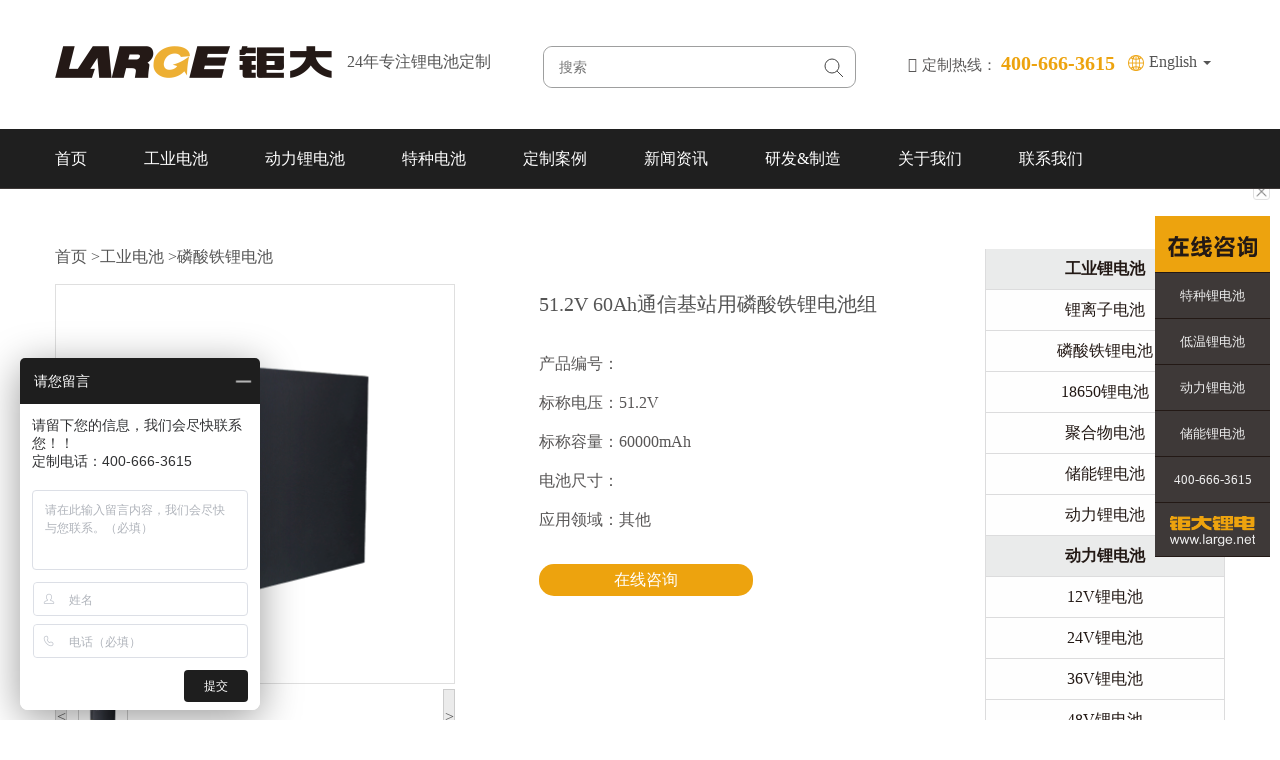

--- FILE ---
content_type: text/html; charset=UTF-8
request_url: https://cn.large.net/product/299.html
body_size: 11894
content:



    <!DOCTYPE html>



    <!--[if IE 8]> <html lang="en-us" class="ie8 no-js"> <![endif]-->

    <!--[if IE 9]> <html lang="en-us" class="ie9 no-js"> <![endif]-->

    <!--[if !IE]><!-->

    <html lang="en-us">

    <!--<![endif]-->

    <!-- BEGIN HEAD -->

    <head>

        
        <meta charset="utf-8" />

        <title>51.2V 60Ah通信基站用磷酸铁锂电池组-磷酸铁锂电池 | 东莞钜大锂电</title>

        <meta http-equiv="X-UA-Compatible" content="IE=edge">

        <meta name="keywords" content="51.2V 60Ah通信基站用磷酸铁锂电池组,磷酸铁锂电池,东莞钜大锂电">

        <meta  name="description"  content="51.2V 60Ah通信基站用磷酸铁锂电池组标称电压:51.2V;标称电流:60000mAh;型号:;尺寸:;应用:其他"/>

        <!-- BEGIN GLOBAL MANDATORY STYLES -->

        <link href="/assets/css/bootstrap.min.css" rel="stylesheet">
<link href="/assets/css/style.css" rel="stylesheet">
<link href="/assets/css/font-awesome.min.css" rel="stylesheet">
<link href="/assets/css/base.css" rel="stylesheet">
        <!-- END THEME LAYOUT STYLES -->

        <link rel="shortcut icon" href="/favicon.ico" />



        
        
        
        <script>
            var _hmt = _hmt || [];
            (function() {
                var hm = document.createElement("script");
                hm.src = "https://hm.baidu.com/hm.js?a756ae73f0107b4243986e9f5428c636";
                var s = document.getElementsByTagName("script")[0];
                s.parentNode.insertBefore(hm, s);
            })();
        </script>
    </head>



    <!-- END HEAD -->

    <body>


   

    
    <!-- BEGIN HEADER -->



    <header>    <div class="container">        <div class="col-md-5 col-sm-5 p_l">            <div class="logo">                <div class="img"><a href="/"><img src="/static/images/logo.png" title="钜大锂电" alt="钜大锂电"/></a></div>            </div>            <div class="text">24年专注锂电池定制</div>        </div>        <div class="col-md-7 col-sm-7 p_r">            <div class="search">                <div class="form">                    <form id="search_form" method=get"" action="/search/" name="form">                        <div class="top"><div class="input-group">                                <input class="input" type="text" id="keywordInput" name="keyword" placeholder="搜索">                                <input type="submit"  class="submit" value="" >                            </div></div>                    </form>                </div>            </div>            <div class="lag">                <div class="bottom">                    <div class="tel"><p><span class="fa fa-phone"></span>定制热线： <b>400-666-3615</b></p></div>                    <div class="t2">                        <div class="dropdown">                            <div class="ico"><img src="/static/images/global.png" alt=""></div>                            <a id="dLabel" data-target="#" href="https://www.large.net">                                English                                <span class="caret"></span>                            </a>                            <ul class="dropdown-menu" aria-labelledby="dLabel">                                <li><a href="https://www.large.net">English</a></li>                                <span class="menu-arrow"> <em></em> </span>                            </ul>                        </div>                    </div>                </div>            </div>        </div>    </div></header><section id="nav_bar" class="container-full">    <div class="content">        <nav>            <div class="head-v3">                <div class="navigation-up">                    <div class="container">                        <div class="navigation-v3">                            <ul>                                <li class="nav-up-selected-inpage" _t_nav="home">                                    <a href="/">首页</a>                                </li>                                                                    <li class="" _t_nav="industrial-battery">                                        <a href="/industrial-battery/">工业电池</a>                                    </li>                                                                    <li class="" _t_nav="lithium-power-battery">                                        <a href="/lithium-power-battery/">动力锂电池</a>                                    </li>                                                                    <li class="" _t_nav="special-battery">                                        <a href="/special-battery/">特种电池</a>                                    </li>                                                                    <li class="" _t_nav="case">                                        <a href="/case/">定制案例</a>                                    </li>                                                                    <li class="" _t_nav="news">                                        <a href="/news/">新闻资讯</a>                                    </li>                                                                    <li class="" _t_nav="r_d">                                        <a href="/r_d/">研发&制造</a>                                    </li>                                                                    <li class="" _t_nav="about-us">                                        <a href="/about/">关于我们</a>                                    </li>                                                                    <li class="" _t_nav="page/contactus.html">                                        <a href="/page/contactus.html">联系我们</a>                                    </li>                                                            </ul>                        </div>                                         </div>                </div>                <div class="navigation-down">                                                                        <div id="industrial-battery" class="nav-down-menu menu-3 menu-1" style="display: none;" _t_nav="industrial-battery">                                <div class="container navigation-down-inner">                                    <div class="col-md-3 col-sm-3 part_top">                                        <a href="/industrial-battery/">工业电池</a>                                    </div>                                                                                                                        <div class="col-md-3 col-sm-3">                                                                                <dl>                                            <dd>                                                <a href="/lithium-ion-battery/">锂离子电池</a>                                            </dd>                                        </dl>                                                                                                                                                            <dl>                                            <dd>                                                <a href="/lifepo4-battery/">磷酸铁锂电池</a>                                            </dd>                                        </dl>                                                                                                                                                            <dl>                                            <dd>                                                <a href="/lithium-battery18650/">18650锂电池</a>                                            </dd>                                        </dl>                                                                                                                                                            <dl>                                            <dd>                                                <a href="/lithium-polymer-battery/">聚合物电池</a>                                            </dd>                                        </dl>                                                                                    </div>                                                                                                                                                                <div class="col-md-3 col-sm-3">                                                                                <dl>                                            <dd>                                                <a href="/energy-storage-battery/">储能锂电池</a>                                            </dd>                                        </dl>                                                                                                                                                            <dl>                                            <dd>                                                <a href="/lithium-power-battery/">动力锂电池</a>                                            </dd>                                        </dl>                                                                                    </div>                                                                                                            </div>                            </div>                                                                                                <div id="lithium-power-battery" class="nav-down-menu menu-3 menu-1" style="display: none;" _t_nav="lithium-power-battery">                                <div class="container navigation-down-inner">                                    <div class="col-md-3 col-sm-3 part_top">                                        <a href="/lithium-power-battery/">动力锂电池</a>                                    </div>                                                                                                                        <div class="col-md-3 col-sm-3">                                                                                <dl>                                            <dd>                                                <a href="/lithium-ion-battery/list-133/">12V锂电池</a>                                            </dd>                                        </dl>                                                                                                                                                            <dl>                                            <dd>                                                <a href="/lithium-ion-battery/list-134/">24V锂电池</a>                                            </dd>                                        </dl>                                                                                                                                                            <dl>                                            <dd>                                                <a href="/lithium-ion-battery/list-135/">36V锂电池</a>                                            </dd>                                        </dl>                                                                                                                                                            <dl>                                            <dd>                                                <a href="/lithium-ion-battery/list-136/">48V锂电池</a>                                            </dd>                                        </dl>                                                                                    </div>                                                                                                            </div>                            </div>                                                                                                <div id="special-battery" class="nav-down-menu menu-3 menu-1" style="display: none;" _t_nav="special-battery">                                <div class="container navigation-down-inner">                                    <div class="col-md-3 col-sm-3 part_top">                                        <a href="/special-battery/">特种电池</a>                                    </div>                                                                                                                        <div class="col-md-3 col-sm-3">                                                                                <dl>                                            <dd>                                                <a href="/low-temperature-battery/">低温锂电池</a>                                            </dd>                                        </dl>                                                                                                                                                            <dl>                                            <dd>                                                <a href="/wide-temperature-battery/">宽温锂电池</a>                                            </dd>                                        </dl>                                                                                                                                                            <dl>                                            <dd>                                                <a href="/lithium-titanate-battery/">钛酸锂电池</a>                                            </dd>                                        </dl>                                                                                                                                                            <dl>                                            <dd>                                                <a href="/explosion-proof-battery/">防爆锂电池</a>                                            </dd>                                        </dl>                                                                                    </div>                                                                                                            </div>                            </div>                                                                                                <div id="case" class="nav-down-menu menu-3 menu-1" style="display: none;" _t_nav="case">                                <div class="container navigation-down-inner">                                    <div class="col-md-3 col-sm-3 part_top">                                        <a href="/case/">定制案例</a>                                    </div>                                                                                                                        <div class="col-md-3 col-sm-3">                                                                                <dl>                                            <dd>                                                <a href="/military/">特种设备</a>                                            </dd>                                        </dl>                                                                                                                                                            <dl>                                            <dd>                                                <a href="/robotic/">机器人</a>                                            </dd>                                        </dl>                                                                                                                                                            <dl>                                            <dd>                                                <a href="/medical/">医疗设备</a>                                            </dd>                                        </dl>                                                                                                                                                            <dl>                                            <dd>                                                <a href="/instrument/">仪器仪表</a>                                            </dd>                                        </dl>                                                                                    </div>                                                                                                                                                                <div class="col-md-3 col-sm-3">                                                                                <dl>                                            <dd>                                                <a href="/survey/">勘探测绘</a>                                            </dd>                                        </dl>                                                                                                                                                            <dl>                                            <dd>                                                <a href="/handheld/">手持设备</a>                                            </dd>                                        </dl>                                                                                    </div>                                                                                                            </div>                            </div>                                                                                                <div id="news" class="nav-down-menu menu-3 menu-1" style="display: none;" _t_nav="news">                                <div class="container navigation-down-inner">                                    <div class="col-md-3 col-sm-3 part_top">                                        <a href="/news/">新闻资讯</a>                                    </div>                                                                                                                        <div class="col-md-3 col-sm-3">                                                                                <dl>                                            <dd>                                                <a href="/company-news/">公司新闻</a>                                            </dd>                                        </dl>                                                                                                                                                            <dl>                                            <dd>                                                <a href="/industry-news/">行业新闻</a>                                            </dd>                                        </dl>                                                                                                                                                            <dl>                                            <dd>                                                <a href="/battery-knowledge/">电池知识</a>                                            </dd>                                        </dl>                                                                                                                                                            <dl>                                            <dd>                                                <a href="/battery-topics/">电池专题</a>                                            </dd>                                        </dl>                                                                                    </div>                                                                                                            </div>                            </div>                                                                                                <div id="r_d" class="nav-down-menu menu-3 menu-1" style="display: none;" _t_nav="r_d">                                <div class="container navigation-down-inner">                                    <div class="col-md-3 col-sm-3 part_top">                                        <a href="/r_d/">研发&制造</a>                                    </div>                                                                                                                        <div class="col-md-3 col-sm-3">                                                                                <dl>                                            <dd>                                                <a href="/r_d/#locenter">技术中心</a>                                            </dd>                                        </dl>                                                                                                                                                            <dl>                                            <dd>                                                <a href="/r_d/#vation">创新中心</a>                                            </dd>                                        </dl>                                                                                                                                                            <dl>                                            <dd>                                                <a href="/r_d/#testing">测试中心</a>                                            </dd>                                        </dl>                                                                                                                                                            <dl>                                            <dd>                                                <a href="/r_d/#aging">老化中心</a>                                            </dd>                                        </dl>                                                                                    </div>                                                                                                                                                                <div class="col-md-3 col-sm-3">                                                                                <dl>                                            <dd>                                                <a href="/r_d/#Manu">制造中心</a>                                            </dd>                                        </dl>                                                                                    </div>                                                                                                            </div>                            </div>                                                                                                <div id="about-us" class="nav-down-menu menu-3 menu-1" style="display: none;" _t_nav="about-us">                                <div class="container navigation-down-inner">                                    <div class="col-md-3 col-sm-3 part_top">                                        <a href="/about/">关于我们</a>                                    </div>                                                                                                                        <div class="col-md-3 col-sm-3">                                                                                <dl>                                            <dd>                                                <a href="/about/">公司介绍</a>                                            </dd>                                        </dl>                                                                                                                                                            <dl>                                            <dd>                                                <a href="/page/qualifications-honors.html">资质&荣誉</a>                                            </dd>                                        </dl>                                                                                                                                                            <dl>                                            <dd>                                                <a href="/about/#his">发展历程</a>                                            </dd>                                        </dl>                                                                                                                                                            <dl>                                            <dd>                                                <a href="/about/#vis1">愿景和使命</a>                                            </dd>                                        </dl>                                                                                    </div>                                                                                                                                                                <div class="col-md-3 col-sm-3">                                                                                <dl>                                            <dd>                                                <a href="/yanjiuyan/">锂电研究院 </a>                                            </dd>                                        </dl>                                                                                    </div>                                                                                                            </div>                            </div>                                                                                                        </div>            </div>        </nav>    </div></section>    
    <div class="product_item container section">    <div class="right_part col-md-9 col-sm-9">        <section class="top">            <section>    <div class="breadCrumbs">        <div class="container">            <div class="content">                                    <a href="/">首页</a>                                    ><a href="/industrial-battery/">工业电池</a>                                    ><a href="/lifepo4-battery/">磷酸铁锂电池</a>                            </div>        </div>    </div></section>        </section>        <section class="p_detail_top">               <div class="right-extra" >                   <!--产品参数开始-->                   <div>                       <div id="preview" class="spec-preview"> <span class="jqzoom"><img jqimg="/storage/image/201903/1552718737734.png" src="/storage/image/201903/1552718737734.png" /></span> </div>                       <!--缩图开始-->                       <div class="spec-scroll"> <a class="prev">&lt;</a> <a class="next">&gt;</a>                           <div class="items">                               <ul>                                                                          <li><img alt="" bimg="/storage/image/201903/1552718742720.png" src="/storage/image/201903/1552718742720.png" onmousemove="preview(this);"></li>                                                                  </ul>                           </div>                       </div>                       <!--缩图结束-->                   </div>                   <div class="pic col-sm-6 col-md-6">                       <div class="img">                       </div>                   </div>                   <div class="list_img"><img src="" alt=""></div>               </div>            <div class="text_list col-sm-6 col-md-6">                <div class="title"><h1>51.2V 60Ah通信基站用磷酸铁锂电池组</h1></div>                <div class="shuxing">                    <ul>                        <li><p>产品编号：</p></li>                        <li><p>标称电压：51.2V</p></li>                        <li><p>标称容量：60000mAh</p></li>                                                <li><p>电池尺寸：</p></li>                        <li><p>应用领域：其他</p></li>                    </ul>                </div>                <div class="inquire" id="more_bg">                    <a href="https://affim.baidu.com/unique_2111997/chat?siteId=21864172&userId=2111997&siteToken=a756ae73f0107b4243986e9f5428c636" target="_blank">在线咨询</a>                </div>            </div>        </section>         <section class="p_detail_main section40" >             <div class="p_detail">                 <div class="title"><h2>产品详情</h2></div>                 <div class="p">                     <p>超长的使用寿命（循环1500次容量保持不低于70%）；<br/>卓越的工作温度（可以长期在-20℃～+60℃温度条件下稳定的运行）；<br/>在电池组内加装电池检测单元，可以精确的实时检测电池电压、温度、容量等状况，并及时通过通信系统传输给主机，可以充分的提高了产品的工作的安全性；<br/>电池组外壳采取合金材料设计，抗冲击性能优越并且具备耐高低温、有效阻燃的高性能，可以确保电池组在受到外力撞击的状况下始终保持有效的防护能力，外装折叠式把手，方便搬运；<br/>简便的安装组合（单元模块的设计概念，使产品安装灵活可靠）；可以卧式安装可以壁挂式安装；<br/>符合通信行业标准、电动汽车用锂离子电池标准。<br/></p><table border="1" cellpadding="0" cellspacing="0" style="width:587px;" width="587"><tbody><tr class="firstRow"><td>
				序号</td><td>
				项目</td><td>
				参数</td><td style="width:230px;">
				备注</td></tr><tr><td>
				1</td><td>
				标称容量</td><td>
				60Ah</td><td style="width:230px;">
				0.2C放电；截止电压37.5V</td></tr><tr><td>
				2</td><td>
				能量</td><td>
				3072Wh</td><td style="width:230px;">
				&nbsp;</td></tr><tr><td>
				3</td><td>
				标称电压</td><td>
				51.2V</td><td style="width:230px;">
				&nbsp;</td></tr><tr><td>
				4</td><td>
				出厂电压</td><td>
				51.2V~54.4V</td><td style="width:230px;">
				&nbsp;</td></tr><tr><td>
				5</td><td>
				内阻</td><td>
				&amp;le;50mΩ</td><td style="width:230px;">
				标准充电后AC 1KHz测试</td></tr><tr><td>
				6</td><td>
				充电电压</td><td>
				57.6&amp;plusmn;0.2V</td><td rowspan="3" style="width:230px;">
				CC/CV<br/>
				管理系统自带限流充电功能</td></tr><tr><td>
				7</td><td>
				标准充电电流</td><td>
				12A</td></tr><tr><td>
				8</td><td>
				最大充电电流</td><td>
				20A</td></tr><tr><td>
				9</td><td>
				标准放电电流</td><td>
				12A</td><td style="width:230px;">
				&nbsp;</td></tr><tr><td>
				10</td><td>
				最大放电电流</td><td>
				100A</td><td style="width:230px;">
				&nbsp;</td></tr><tr><td>
				11</td><td>
				放电截止电压</td><td>
				40V</td><td style="width:230px;">
				&nbsp;</td></tr><tr><td rowspan="2">
				12</td><td rowspan="2">
				工作温度</td><td>
				0~+45℃</td><td style="width:230px;">
				充电</td></tr><tr><td>
				-20~+60℃</td><td style="width:230px;">
				放电</td></tr><tr><td rowspan="2">
				13</td><td rowspan="2">
				贮存温度</td><td>
				0℃～+45℃</td><td style="width:230px;">
				小于一个月</td></tr><tr><td>
				15℃～+35℃</td><td style="width:230px;">
				小于六个月</td></tr><tr><td>
				14</td><td>
				重量</td><td>
				35kg</td><td style="width:230px;">
				&nbsp;</td></tr><tr><td>
				15</td><td>
				成品尺寸</td><td>
				640*490*130mm</td><td style="width:230px;">
				&nbsp;</td></tr><tr><td>
				16</td><td>
				通讯接口</td><td>
				RS232 RS485</td><td style="width:230px;">
				&nbsp;</td></tr></tbody></table><p>&nbsp;<br/><strong>适用领域</strong><br/>太阳能系统储能<br/>小型动力AGV产品<br/>通信基地台，电讯机房电力UPS备载电池&nbsp;<br/>电话交换机，电信机房SMR&nbsp;<br/>医院，银行及中大型企业等电话系统应用<br/>分布式服务器机房独立型UPS<br/>ISDN与网络传输设备<br/></p>                 </div>             </div>                     <section class="section">                 <div class="common_category_list">

    <div class="title"><h2>热门类别</h2></div>

    <div class="img_nav">

        <ul>

            

            <li class="col-md-4 col-sm-4">

                <div class="item"> <a href="https://cn.large.net/explosion-proof-battery/"><img src="/storage/image/201903/1551918432855.jpg" alt="防爆锂电池" title="防爆锂电池"></a></div>

            </li>

            

            <li class="col-md-4 col-sm-4">

                <div class="item"> <a href="https://cn.large.net/low-temperature-battery/"><img src="/storage/image/201903/1551918454871.jpg" alt="低温锂电池" title="低温锂电池"></a></div>

            </li>

            

            <li class="col-md-4 col-sm-4">

                <div class="item"> <a href="https://cn.large.net/lithium-ion-battery/list-166/"><img src="/storage/image/201903/155191847798.jpg" alt="医疗电池" title="医疗电池"></a></div>

            </li>

            

        </ul>

    </div>

    <div class="anchor">

        <ul>

            

                <li>
                    <div class="item"><a href="https://cn.large.net">锂电池</a> <span>|</span></div>
                </li>

            

                <li>
                    <div class="item"><a href="https://cn.large.net/lithium-ion-battery/list-132/">5v锂电池</a> <span>|</span></div>
                </li>

            

                <li>
                    <div class="item"><a href="https://cn.large.net/lithium-power-battery/">动力锂电池</a> <span>|</span></div>
                </li>

            

                <li>
                    <div class="item"><a href="https://cn.large.net/lithium-ion-battery/list-133/">12v锂电池</a> <span>|</span></div>
                </li>

            

                <li>
                    <div class="item"><a href="https://cn.large.net/special-battery/">特种锂电池</a> <span>|</span></div>
                </li>

            

                <li>
                    <div class="item"><a href="https://cn.large.net/lithium-ion-battery/list-134/">24v锂电池</a> <span>|</span></div>
                </li>

            

                <li>
                    <div class="item"><a href="https://cn.large.net/special-battery/">特种锂电池</a> <span>|</span></div>
                </li>

            

                <li>
                    <div class="item"><a href="https://cn.large.net/lithium-ion-battery/list-135/">36v锂电池</a> <span>|</span></div>
                </li>

            

                <li>
                    <div class="item"><a href="https://cn.large.net/industrial-battery/">工业锂电池</a> <span>|</span></div>
                </li>

            

                <li>
                    <div class="item"><a href="https://cn.large.net/lithium-ion-battery/list-136/">48v锂电池</a> <span>|</span></div>
                </li>

            

                <li>
                    <div class="item"><a href="https://cn.large.net/energy-storage-battery/">储能锂电池</a> <span>|</span></div>
                </li>

            

                <li>
                    <div class="item"><a href="https://cn.large.net/lithium-ion-battery/list-119/">11.1v锂电池</a> <span>|</span></div>
                </li>

            

                <li>
                    <div class="item"><a href="https://cn.large.net/lithium-battery18650/">18650电池</a> <span>|</span></div>
                </li>

            

                <li>
                    <div class="item"><a href="https://cn.large.net/lithium-ion-battery/list-120/">14.8v锂电池</a> <span>|</span></div>
                </li>

            

                <li>
                    <div class="item"><a href="https://cn.large.net/low-temperature-battery/">低温锂电池</a> <span>|</span></div>
                </li>

            

                <li>
                    <div class="item"><a href="https://cn.large.net/lithium-ion-battery/">锂离子电池组</a> <span>|</span></div>
                </li>

            

                <li>
                    <div class="item"><a href="https://cn.large.net/wide-temperature-battery/">宽温锂电池</a> <span>|</span></div>
                </li>

            

                <li>
                    <div class="item"><a href="https://cn.large.net/lifepo4-battery/">磷酸铁锂电池</a> <span>|</span></div>
                </li>

            

                <li>
                    <div class="item"><a href="https://cn.large.net/lithium-titanate-battery/">钛酸锂电池</a> <span>|</span></div>
                </li>

            

                <li>
                    <div class="item"><a href="https://cn.large.net/lithium-polymer-battery/">聚合物锂电池</a> <span>|</span></div>
                </li>

            

                <li>
                    <div class="item"><a href="https://cn.large.net/explosion-proof-battery/">防爆锂电池</a> <span>|</span></div>
                </li>

            

                <li>
                    <div class="item"><a href="https://cn.large.net/lifepo4-battery/list-133/">12v磷酸铁锂电池</a> <span>|</span></div>
                </li>

            

                <li>
                    <div class="item"><a href="https://cn.large.net/robotic/">机器人电池</a> <span>|</span></div>
                </li>

            

                <li>
                    <div class="item"><a href="https://cn.large.net/lifepo4-battery/list-134/">24v磷酸铁锂电池</a> <span>|</span></div>
                </li>

            

                <li>
                    <div class="item"><a href="https://cn.large.net/medical/">医疗锂电池</a> <span>|</span></div>
                </li>

            

                <li>
                    <div class="item"><a href="https://cn.large.net/lifepo4-battery/list-135/">36v磷酸铁锂电池</a> <span>|</span></div>
                </li>

            

                <li>
                    <div class="item"><a href="https://cn.large.net/lithium-ion-battery/list-117/">3.7v锂电池</a> <span>|</span></div>
                </li>

            

                <li>
                    <div class="item"><a href="https://cn.large.net/lifepo4-battery/list-136/">48v磷酸铁锂电池</a> <span>|</span></div>
                </li>

            

                <li>
                    <div class="item"><a href="https://cn.large.net/lithium-ion-battery/list-118/">7.4v锂电池</a> </div>
                </li>

            

        </ul>

    </div>

</div>             </section>             <section class="section">                 <div class="news_tuijian"><div class="common_nav left">    <ul>        <li>            <div class="item checked" data="list0">                <div class="text"><b>热门文章</b></div>                <div class="ico">                    <i></i>                </div>            </div>        </li>        <li>            <div class="item" data="list1">                <div class="text"><b>最新文章</b></div>                <div class="ico">                    <i></i>                </div>            </div>        </li>    </ul></div><div class="common_nav_list section20">    <li class="list0">        <div class="list">            <ul>                                    <li class="col-md-6 col-sm-6">                        <div class="item one">                            <div class="text">                                <span></span>                                <a class="hover_a" href="/news/24716.html" title="新镍氢电池充电与放电存在的问题">新镍氢电池充电与放电存在的问题</a>                                <div class="time">2019-03-13</div>                            </div>                        </div></li>                                    <li class="col-md-6 col-sm-6">                        <div class="item two">                            <div class="text">                                <span></span>                                <a class="hover_a" href="/news/93752.html" title="福斯特江苏30Ah软包锂电池已通过国家强检认证">福斯特江苏30Ah软包锂电池已通过国...</a>                                <div class="time">2023-02-07</div>                            </div>                        </div></li>                                    <li class="col-md-6 col-sm-6">                        <div class="item one">                            <div class="text">                                <span></span>                                <a class="hover_a" href="/news/93755.html" title="TSLA正为其上海厂争取一块价值1.45亿美元的土地">TSLA正为其上海厂争取一块价值1....</a>                                <div class="time">2023-02-07</div>                            </div>                        </div></li>                                    <li class="col-md-6 col-sm-6">                        <div class="item two">                            <div class="text">                                <span></span>                                <a class="hover_a" href="/news/94348.html" title="澳大利亚的重要锂矿将使其进一步巩固其全球锂最大供应商的地位？">澳大利亚的重要锂矿将使其进一步巩固其...</a>                                <div class="time">2023-04-28</div>                            </div>                        </div></li>                                    <li class="col-md-6 col-sm-6">                        <div class="item one">                            <div class="text">                                <span></span>                                <a class="hover_a" href="/news/93595.html" title="Cabot公司获290万美元用于研发低钴活性正极材料">Cabot公司获290万美元用于研发...</a>                                <div class="time">2023-05-15</div>                            </div>                        </div></li>                                    <li class="col-md-6 col-sm-6">                        <div class="item two">                            <div class="text">                                <span></span>                                <a class="hover_a" href="/news/94058.html" title="锂离子电池要怎么过安检">锂离子电池要怎么过安检</a>                                <div class="time">2023-05-09</div>                            </div>                        </div></li>                                    <li class="col-md-6 col-sm-6">                        <div class="item one">                            <div class="text">                                <span></span>                                <a class="hover_a" href="/news/93753.html" title="福斯特江苏软包动力锂离子蓄电池通过国家机动车产品质量监督检验中心强制性检验">福斯特江苏软包动力锂离子蓄电池通过国...</a>                                <div class="time">2023-02-07</div>                            </div>                        </div></li>                                    <li class="col-md-6 col-sm-6">                        <div class="item two">                            <div class="text">                                <span></span>                                <a class="hover_a" href="/news/94.html" title="动力锂电池发展的三个技术瓶颈">动力锂电池发展的三个技术瓶颈</a>                                <div class="time">2017-03-28</div>                            </div>                        </div></li>                                    <li class="col-md-6 col-sm-6">                        <div class="item one">                            <div class="text">                                <span></span>                                <a class="hover_a" href="/news/94326.html" title="权威锂离子电池修复的方法">权威锂离子电池修复的方法</a>                                <div class="time">2023-05-19</div>                            </div>                        </div></li>                                    <li class="col-md-6 col-sm-6">                        <div class="item two">                            <div class="text">                                <span></span>                                <a class="hover_a" href="/news/98.html" title="七大方面教你认清聚合物锂电池和锂离子电池的">七大方面教你认清聚合物锂电池和锂离子...</a>                                <div class="time">2017-03-28</div>                            </div>                        </div></li>                            </ul>        </div>    </li>    <li class="list1 none">        <div class="list">            <ul>                                    <li class="col-md-6 col-sm-6">                        <div class="item one">                            <div class="text"><span></span>                                <a class="hover_a" href="/news/78655.html" title="有关磷酸铁锂离子电池优点解析">有关磷酸铁锂离子电池优点解析</a>                                <div class="time">2024-02-03</div>                            </div>                        </div></li>                                    <li class="col-md-6 col-sm-6">                        <div class="item two">                            <div class="text"><span></span>                                <a class="hover_a" href="/news/78658.html" title="解析聚合物电池保养心得">解析聚合物电池保养心得</a>                                <div class="time">2024-02-03</div>                            </div>                        </div></li>                                    <li class="col-md-6 col-sm-6">                        <div class="item one">                            <div class="text"><span></span>                                <a class="hover_a" href="/news/78659.html" title="有关锂离子电池和铅酸蓄电池的差别详解">有关锂离子电池和铅酸蓄电池的差别详解</a>                                <div class="time">2024-02-03</div>                            </div>                        </div></li>                                    <li class="col-md-6 col-sm-6">                        <div class="item two">                            <div class="text"><span></span>                                <a class="hover_a" href="/news/78660.html" title="锂离子电池充电器和铅酸蓄电池充电器有什么不相同呢？">锂离子电池充电器和铅酸蓄电池充电器有...</a>                                <div class="time">2024-02-03</div>                            </div>                        </div></li>                                    <li class="col-md-6 col-sm-6">                        <div class="item one">                            <div class="text"><span></span>                                <a class="hover_a" href="/news/78661.html" title="如今手机为什么采用不可拆卸电池？">如今手机为什么采用不可拆卸电池？</a>                                <div class="time">2024-02-03</div>                            </div>                        </div></li>                                    <li class="col-md-6 col-sm-6">                        <div class="item two">                            <div class="text"><span></span>                                <a class="hover_a" href="/news/78662.html" title="锂离子电池粘结剂的分类解析">锂离子电池粘结剂的分类解析</a>                                <div class="time">2024-02-03</div>                            </div>                        </div></li>                                    <li class="col-md-6 col-sm-6">                        <div class="item one">                            <div class="text"><span></span>                                <a class="hover_a" href="/news/78663.html" title="三元动力锂离子电池的优势和缺点有什么">三元动力锂离子电池的优势和缺点有什么</a>                                <div class="time">2024-02-03</div>                            </div>                        </div></li>                                    <li class="col-md-6 col-sm-6">                        <div class="item two">                            <div class="text"><span></span>                                <a class="hover_a" href="/news/78664.html" title="铅酸/锂离子电池电动汽车要如何选？">铅酸/锂离子电池电动汽车要如何选？</a>                                <div class="time">2024-02-03</div>                            </div>                        </div></li>                                    <li class="col-md-6 col-sm-6">                        <div class="item one">                            <div class="text"><span></span>                                <a class="hover_a" href="/news/78665.html" title="铅酸蓄电池和锂离子电池的差异到底在哪里？">铅酸蓄电池和锂离子电池的差异到底在哪...</a>                                <div class="time">2024-02-03</div>                            </div>                        </div></li>                                    <li class="col-md-6 col-sm-6">                        <div class="item two">                            <div class="text"><span></span>                                <a class="hover_a" href="/news/78666.html" title="锂离子电池电芯制作事项解析">锂离子电池电芯制作事项解析</a>                                <div class="time">2024-02-03</div>                            </div>                        </div></li>                            </ul>        </div>    </li></div></div>             </section>         </section>    </div>    <div class="left_part col-sm-3 col-md-3">      <div class="online">    <div class="pp">        <ul>            <li class="top"><div class="item"><a href="/industrial-battery/">工业锂电池</a></div></li>                            <li><div class="item"><a href="/lithium-ion-battery/">锂离子电池</a></div></li>                            <li><div class="item"><a href="/lifepo4-battery/">磷酸铁锂电池</a></div></li>                            <li><div class="item"><a href="/lithium-battery18650/">18650锂电池</a></div></li>                            <li><div class="item"><a href="/lithium-polymer-battery/">聚合物电池</a></div></li>                            <li><div class="item"><a href="/energy-storage-battery/">储能锂电池</a></div></li>                            <li><div class="item"><a href="/lithium-power-battery/">动力锂电池</a></div></li>                    </ul>    </div>    <div class="pp">        <ul>            <li class="top"><div class="item"><a href="/lithium-power-battery/">动力锂电池</a></div></li>                        <li><div class="item"><a href="/lithium-ion-battery/list-133/">12V锂电池</a></div></li>                        <li><div class="item"><a href="/lithium-ion-battery/list-134/">24V锂电池</a></div></li>                        <li><div class="item"><a href="/lithium-ion-battery/list-135/">36V锂电池</a></div></li>                        <li><div class="item"><a href="/lithium-ion-battery/list-136/">48V锂电池</a></div></li>                    </ul>    </div>    <div class="pp">        <ul>            <li class="top"><div class="item"><a href="/special-battery/">特种锂电池</a></div></li>                            <li><div class="item"><a href="/low-temperature-battery/">低温锂电池</a></div></li>                            <li><div class="item"><a href="/wide-temperature-battery/">宽温锂电池</a></div></li>                            <li><div class="item"><a href="/lithium-titanate-battery/">钛酸锂电池</a></div></li>                            <li><div class="item"><a href="/explosion-proof-battery/">防爆锂电池</a></div></li>                    </ul>    </div>    <div class="you_like section20">        <div class="title"><h2>你可能喜欢</h2></div>        <div class="list">            <ul>                                    <li class="goods_detail margin-bottom-10">                        <div class="item">                            <div class="img"><a href="/product/302.html"><img src="/storage/image/201903/1552718674473.png" alt="48V 300Ah磷酸铁锂电池储能柜" title="48V 300Ah磷酸铁锂电池储能柜"></a></div>                            <div class="text"><a href="/product/302.html" title="48V 300Ah磷酸铁锂电池储能柜">48V 300Ah磷酸铁锂电池储能柜</a></div>                        </div>                    </li>                                    <li class="goods_detail margin-bottom-10">                        <div class="item">                            <div class="img"><a href="/product/596.html"><img src="/storage/image/201903/1553828764436.png" alt="48V 40Ah 26650 力朗 巡逻机器人磷酸铁锂电池 RS485通信" title="48V 40Ah 26650 力朗 巡逻机器人磷酸铁锂电池 RS485通信"></a></div>                            <div class="text"><a href="/product/596.html" title="48V 40Ah 26650 力朗 巡逻机器人磷酸铁锂电池 RS485通信">48V 40Ah 26650 力朗 巡逻机器人磷酸铁锂电池 RS485通信</a></div>                        </div>                    </li>                                    <li class="goods_detail margin-bottom-10">                        <div class="item">                            <div class="img"><a href="/product/598.html"><img src="/storage/image/201903/1553830216614.png" alt="48V 35Ah 26650 安检设备磷酸铁锂电池 RS485通信" title="48V 35Ah 26650 安检设备磷酸铁锂电池 RS485通信"></a></div>                            <div class="text"><a href="/product/598.html" title="48V 35Ah 26650 安检设备磷酸铁锂电池 RS485通信">48V 35Ah 26650 安检设备磷酸铁锂电池 RS485通信</a></div>                        </div>                    </li>                            </ul>        </div>    </div>   </div>        <div class="you_like_end"></div>    </div></div><script type="application/ld+json">{"@context": "http://www.schema.org","@type": "Product","name": "51.2V 60Ah通信基站用磷酸铁锂电池组","image": "https://www.large.net/storage/image/201903/1552718737734.png","description": "Product:51.2V 60Ah通信基站用磷酸铁锂电池组;Battery cell:;Nominal voltage:51.2V;Nominal capacity:60000mAh;Dimension:;Application:其他;" }</script>


    <!-- BEGIN FOOTER -->

    <footer class=" section80">          <div class="top ">            <div class="container">            <div class="left"><div class="img"><a href="/"><img src="/static/images/footer_logo.png" alt="钜大锂电" title="钜大锂电" /></a></div></div>            <div class="right">                <div class="tel"><p><span class="fa fa-phone"></span>定制热线： <b>400-666-3615</b></p></div>                <div class="list">                <ul>                    <div class="bdsharebuttonbox">                        <a href="#" class="bds_weixin" data-cmd="weixin" title="分享到微信"></a>                        <a href="#" class="bds_sqq" data-cmd="sqq" title="分享到QQ好友"></a>                        <a href="#" class="bds_qzone" data-cmd="qzone" title="分享到QQ空间"></a>                        <a href="#" class="bds_tsina" data-cmd="tsina" title="分享到新浪微博"></a>                    </div>                    <script>window._bd_share_config={"common":{"bdSnsKey":{},"bdText":"","bdMini":"2","bdMiniList":false,"bdPic":"","bdStyle":"0","bdSize":"24"},"share":{}};with(document)0[(getElementsByTagName('head')[0]||body).appendChild(createElement('script')).src='http://bdimg.share.baidu.com/static/api/js/share.js?v=89860593.js?cdnversion='+~(-new Date()/36e5)];</script>                </ul>                </div>            </div>            </div>          </div>          <div class="main ">            <div class="container">            <div class="col-sm-9 col-md-9">                <div class="nav_f">                    <ul>                        <li class="col-md-4 col-sm-4">                            <dl>                                <dt class="cat"><div class="item"><b>关于钜大</b></div></dt>                                <dt><div class="item"><a href="/about/">公司简介</a></div></dt>                                <dt><div class="item"><a href="/page/qualifications-honors.html">荣誉资质</a></div></dt>                                <dt><div class="item"><a href="/yanjiuyan/">研究院</a></div></dt>                                <dt><div class="item"><a href="/r_d/#testing">测试中心</a></div></dt>                                <dt><div class="item"><a href="/company-news/">公司新闻</a></div></dt>                                <dt><div class="item"><a href="/page/contactus.html">联系我们</a></div></dt>                            </dl>                        </li>                        <li class="col-md-4 col-sm-4">                            <dl>                                <dt class="cat"><div class="item"><a href="/industrial-battery/">产品中心</a></div></dt>                                                                    <dt><div class="item"><a href="/lithium-ion-battery/">锂离子电池</a></div></dt>                                                                    <dt><div class="item"><a href="/lifepo4-battery/">磷酸铁锂电池</a></div></dt>                                                                    <dt><div class="item"><a href="/lithium-battery18650/">18650锂电池</a></div></dt>                                                                    <dt><div class="item"><a href="/lithium-polymer-battery/">聚合物电池</a></div></dt>                                                                    <dt><div class="item"><a href="/energy-storage-battery/">储能锂电池</a></div></dt>                                                                    <dt><div class="item"><a href="/lithium-power-battery/">动力锂电池</a></div></dt>                                                            </dl>                        </li>                        <li class="col-md-4 col-sm-4">                            <dl>                                <dt class="cat"><div class="item"><a href="/case/">定制案例</a></div></dt>                                                                <dt><div class="item"><a href="/military/">特种设备</a></div></dt>                                                                <dt><div class="item"><a href="/robotic/">机器人</a></div></dt>                                                                <dt><div class="item"><a href="/medical/">医疗设备</a></div></dt>                                                                <dt><div class="item"><a href="/instrument/">仪器仪表</a></div></dt>                                                                <dt><div class="item"><a href="/survey/">勘探测绘</a></div></dt>                                                                <dt><div class="item"><a href="/handheld/">手持设备</a></div></dt>                                                            </dl>                        </li>                    </ul>                </div>            </div>            <div class="col-sm-3 col-md-3">               <div class="sendMassage">                  <div class="title">信息反馈</div>                  <div class="form">                      <form id="foot-form" class="" action="/form/message-simple.html" method="post">
<input type="hidden" name="_csrf" value="bS4wODhCTTZdbEcJVSYXXAFGA1IPEHl0BxdRcVsWGV4qekJ/UCgPXw==">                      <div class="none">                          <div class="form-group field-sendmail-from required">
<div><label class="none" for="sendmail-from">from</label></div><input type="text" id="sendmail-from" class="form-control c-md-4" name="SendMail[from]" value="https://cn.large.net/product/299.html"><span class="help-block"></span>
</div>                      </div>                       <div class="col-md-12 col-sm-12 ">                              <div class="form-group field-foot-email-name">
<div><label class="none" for="foot-email-name">您的名字</label></div><input type="text" id="foot-email-name" class="form-control c-md-4" name="SendMail[name]" placeholder="您的姓名"><span class="help-block"></span>
</div>                          </div>                          <div class="col-md-12 col-sm-12 ">                              <div class="form-group field-foot-email-email required">
<div><label class="none" for="foot-email-email">您的邮箱</label></div><input type="text" id="foot-email-email" class="form-control c-md-4" name="SendMail[email]" placeholder="您的邮箱"><span class="help-block"></span>
</div>                          </div>                      <div class="col-md-12 col-sm-12">                          <div class="form-group field-foot-email-message required">
<div><label class="none" for="foot-email-message">留言</label></div><textarea id="foot-email-message" class="form-control c-md-4" name="SendMail[message]" rows="5" placeholder="请输入您的留言"></textarea><span class="help-block"></span>
</div>                      </div>                      <div class="col-md-12 col-sm-12">                          <div class="form-group  id="more_bg"">                              <button type="submit" id="more_bg" class="btn lianxi" name="contact-button">提交</button>                          </div>                      </div>                      </form>                  </div>               </div>            </div>            </div>                        </div>          <div class="bottom">            <div class="container">                <section>                                    </section>                <section>                <p>                    © 2006-2018版权所有 | 东莞市钜大电子有限公司 | 广东省东莞市东城街道景怡路8号 | <a href="https://beian.miit.gov.cn/" target="_blank" rel="nofollow">粤ICP备07049936号</a><br>销售电话：+86-769-23182621 | 传真：+86-769-22802559 | <a href="https://www.large.net">www.large.net</a>                </p>                </section>            </div>          </div>       </footer><section class="left_float">    <div class="left none">        <div class="img"><a id="zx_left" href="https://affim.baidu.com/unique_2111997/chat?siteId=21864172&userId=2111997&siteToken=a756ae73f0107b4243986e9f5428c636"><img src="/static/images/zixun.png" alt=""></a>            <div class="img_bottom">                <img src="/static/images/zixun_tuozhan1.png" alt="">            </div>        </div>    </div>    <div class="right">        <ul>            <li>                <div class="item top">                    <a id="zx_top" target="_blank"  rel="nofollow"  href="https://affim.baidu.com/unique_2111997/chat?siteId=21864172&userId=2111997&siteToken=a756ae73f0107b4243986e9f5428c636"><img src="/static/images/zixun_top.png" alt="在线咨询"></a>                    <span id="zx_close" class="clo fa"><img src="/static/images/zx_close.jpg" alt=""></span>                </div>            </li>            <li>                <div class="item"><a id="zx_junpin" href="https://affim.baidu.com/unique_2111997/chat?siteId=21864172&userId=2111997&siteToken=a756ae73f0107b4243986e9f5428c636" target="_blank"  rel="nofollow" >特种锂电池</a></div>            </li>            <li>                <div class="item"><a id="zx_diwen" href="https://affim.baidu.com/unique_2111997/chat?siteId=21864172&userId=2111997&siteToken=a756ae73f0107b4243986e9f5428c636" target="_blank"  rel="nofollow" >低温锂电池</a></div>            </li>            <li>                <div class="item"><a id="zx_dongli" href="https://affim.baidu.com/unique_2111997/chat?siteId=21864172&userId=2111997&siteToken=a756ae73f0107b4243986e9f5428c636" target="_blank"  rel="nofollow" >动力锂电池</a></div>            </li>            <li>                <div class="item"><a id="zx_cuneng" href="https://affim.baidu.com/unique_2111997/chat?siteId=21864172&userId=2111997&siteToken=a756ae73f0107b4243986e9f5428c636" target="_blank"  rel="nofollow" >储能锂电池</a></div>            </li>            <li>                <div class="item"><a id="zx_tel" href="https://affim.baidu.com/unique_2111997/chat?siteId=21864172&userId=2111997&siteToken=a756ae73f0107b4243986e9f5428c636" target="_blank"  rel="nofollow" >400-666-3615</a></div>            </li>            <li>                <div class="item"><div id="zx_juda" class="img"><a href="https://affim.baidu.com/unique_2111997/chat?siteId=21864172&userId=2111997&siteToken=a756ae73f0107b4243986e9f5428c636" target="_blank"  rel="nofollow" ><img src="/static/images/zixun_juda.png" alt=""></a></div></div>            </li>        </ul>    </div>
    <!-- END FOOTER -->





    <div id="fix-r">

        <!--<span id="tel_span2"><i class="fa fa-skype" aria-hidden="true"></i>

      </span>-->



        <a href="/form/message.html"><span><i class="fa fa-envelope-o" aria-hidden="true"></i></span></a>





        <a id="scrolltop" href="#top" style="width: 45px; height: 45px; border-radius: 8px; color: white; line-height: 45px; text-align: center; background: gray;"><span><i class="fa fa-angle-up" aria-hidden="true"></i></span></a>

    </div>

  
    
    
        <link href="/assets/css/share.css" rel="stylesheet">
    <script src="/assets/e683c5df/jquery.js"></script>
<script src="/assets/f22bc777/yii.js"></script>
<script src="/assets/js/jquery.min.js"></script>
<script src="/assets/js/bootstrap.min.js"></script>
<script src="/assets/js/common.js"></script>
<script src="/assets/js/base.js"></script>
<script src="/assets/js/jquery.jqzoom.js"></script>
<!--[if lt IE9]>
<script src="/assets/75da6de1/global/plugins/respond.min.js"></script>
<![endif]-->
<!--[if lt IE9]>
<script src="/assets/75da6de1/global/plugins/excanvas.min.js"></script>
<![endif]-->
<script src="/assets/f22bc777/yii.validation.js"></script>
<script src="/assets/f22bc777/yii.activeForm.js"></script>
<script type="text/javascript">    $(function(){  var emial_top=$(".common_category_list").offset().top -180;    console.log(emial_top)    $(window).scroll(function(){        console.log($(window).scrollTop())        if(emial_top<$(window).scrollTop())        {            $(".common_email_all").addClass('fix_email_top')            $(".online").addClass('none')        }        if($(".common_email_all").offset().top<emial_top||)        {            $(".common_email_all").removeClass('fix_email_top')            $(".online").removeClass('none')        }    })    })</script>
<script type="text/javascript">jQuery(document).ready(function () {
jQuery('#foot-form').yiiActiveForm([{"id":"sendmail-from","name":"from","container":".field-sendmail-from","input":"#sendmail-from","validate":function (attribute, value, messages, deferred, $form) {yii.validation.string(value, messages, {"message":"from必须是一条字符串。","max":255,"tooLong":"from只能包含至多255个字符。","skipOnEmpty":1});yii.validation.required(value, messages, {"message":"from不能为空。"});}},{"id":"sendmail-email","name":"email","container":".field-foot-email-email","input":"#foot-email-email","validate":function (attribute, value, messages, deferred, $form) {yii.validation.string(value, messages, {"message":"您的邮箱必须是一条字符串。","max":50,"tooLong":"您的邮箱只能包含至多50个字符。","skipOnEmpty":1});yii.validation.required(value, messages, {"message":"邮箱不能为空"});yii.validation.email(value, messages, {"pattern":/^[a-zA-Z0-9!#$%&'*+\/=?^_`{|}~-]+(?:\.[a-zA-Z0-9!#$%&'*+\/=?^_`{|}~-]+)*@(?:[a-zA-Z0-9](?:[a-zA-Z0-9-]*[a-zA-Z0-9])?\.)+[a-zA-Z0-9](?:[a-zA-Z0-9-]*[a-zA-Z0-9])?$/,"fullPattern":/^[^@]*<[a-zA-Z0-9!#$%&'*+\/=?^_`{|}~-]+(?:\.[a-zA-Z0-9!#$%&'*+\/=?^_`{|}~-]+)*@(?:[a-zA-Z0-9](?:[a-zA-Z0-9-]*[a-zA-Z0-9])?\.)+[a-zA-Z0-9](?:[a-zA-Z0-9-]*[a-zA-Z0-9])?>$/,"allowName":false,"message":"邮箱格式不对","enableIDN":false,"skipOnEmpty":1});}},{"id":"sendmail-message","name":"message","container":".field-foot-email-message","input":"#foot-email-message","validate":function (attribute, value, messages, deferred, $form) {yii.validation.string(value, messages, {"message":"留言必须是一条字符串。","max":255,"tooLong":"留言只能包含至多255个字符。","skipOnEmpty":1});yii.validation.required(value, messages, {"message":"留言不能为空"});}}], []);
$("#search_form").submit(function(e){

  if ($("#keywordInput").val().length==0){
        alert("搜索词不能为空");
        return false;
  } 

});

      

});</script>    </body>

    </html>





--- FILE ---
content_type: text/css
request_url: https://cn.large.net/assets/css/style.css
body_size: 22753
content:
 @charset "utf-8";
/*初始化样式*/
body,div,dl,dt,dd,ul,ol,li,h1,h2,h3,h4,h5,h6,pre,code,form,fieldset,legend,input,button,textarea,p,blockquote,th,td { margin:0; padding:0;
    font-family:'微软雅黑';  }/*font-family: Arial, Helvetica, sans-serif !important;*/
body { background:#fff; color:#555; font-size:16px; font-family:'Arial'; }

td,th,caption { font-size:16px; }
h1, h2, h3, h4, h5, h6 { font-size:100% }
.h1, .h2, .h3, h1, h2, h3{margin: 0}
address, caption, cite, code, dfn, em, strong, th, var {}
a,b{ color:#555; text-decoration:none; }
b{font-weight: 100;}
a:hover { text-decoration:none;color: #555;}
strong{color: #1F1F1F}
.cur1 a{color:#f7b52c}
.cur1 { background-color:#fff}
img { border:none; }
ol,ul,li { list-style:none; }
input, textarea, select, button { font:14px Verdana,Helvetica,Arial,sans-serif; }
table { border-collapse:collapse; }
div.space{clear: both;}
.pt-35{padding-top: 35px;}
.orange{color:#f7b52c;}
.row{margin: 0}
.section{margin-top: 60px;}
.section80{margin-top: 80px;}
.section70{margin-top: 70px;}
.section60{margin-top: 60px;}
.section50{margin-top: 50px}
.section40{margin-top: 40px}
.section30{margin-top: 30px}
.section20{margin-top: 20px}
.section10{margin-top: 10px}
#section_padding{padding: 0}
.commom_padding_l_r{padding: 0 17px;}
.container{padding: 0;}
.none{display: none;}
p{color: #595757;}
.seo-anchor {
    color: #a98326;
}
#more_bg:hover{background-color: #FFC042}
 .goods_detail{}
 .goods_detail .item{border: 1px solid #BBBBBB;}
 .goods_detail .item:hover{box-shadow: 1px 1px 8px 1px rgba(0,0,0,.2);}
 .goods_detail .item .img{}
 .goods_detail .item .img img{width: 90%;padding-left: 5%;}
 .goods_detail .item .text{padding: 0 15px;margin: 10px 0 20px 0;overflow: hidden;}
 .goods_detail .item .text a{display: -webkit-box;line-height: 1.6;-webkit-box-orient: vertical;-webkit-line-clamp: 2;overflow: hidden;}
 .goods_detail .item .text a:hover{color:#555;}
 .goods_detail .item .text a.hang3{-webkit-line-clamp: 3}
header{margin: 36px 0 40px 0;}
header .logo{float: left;overflow: hidden;margin-top: 10px}
header .logo .img{}
header .logo .img img{}
header .text{font-size: 16px;margin:15px 0 0 15px;float: left;overflow: hidden}
header .p_l{}
header .p_r{text-align: right;}
header .p_r img{width: 22px;}

header .p_r .lag{width:355px;
    float: left;margin-top: 7px;}
header .p_r .lag .top{display: inline-block;margin-bottom: 5px;
    color: #EDA30E;}
header .p_r .lag .top span{}
header .p_r .lag .bottom{display:inline-block}
header .p_r .lag .t1{margin-right: 16px;
    float: left;}
header .p_r .lag .t1 img{
    float: left; }
header .p_r .lag .t1 span a{color: #EDA30E;font-size: 18px;
    float: left;}
header .p_r .lag .t2{float: left;margin-top: 3px}
header .p_r .lag .t2 .ico{float: left;padding: 0 5px;line-height: 2}
header .p_r .lag .t2 .ico img{width: 16px;height: 16px;}
header .p_r .lag .t2>a{
    float: left;}
header .p_r .lag .tel {width: 250px;float: left;width: 259px;padding-right: 8px}
header .p_r .lag .tel p {font-size: 15px;}
header .p_r .lag .tel p span{margin-right: 5px;}
header .p_r .lag .tel p b {font-size: 20px;color: #EDA30E;font-weight: bold}
header .dropdown>a{line-height: 2;}
header .dropdown-menu{top:26px;min-width: 100px }
header .dropdown-menu li{text-align: center}
header .dropdown-menu li a{line-height:2}
header .dropdown-menu .menu-arrow{position: absolute;
    z-index: 2;
    top: -11px;
    left: 46px;
    display: inline-block;
    width: 0;
    height: 0;
    line-height: 0;
    border: 5px dashed transparent;
    border-bottom: 5px solid #e3e3e3;
    font-size: 0;}
header .search {float: left;overflow: hidden;margin-top: 10px}
header .search .top {}
header .search .top input {}
header .search .form{}
header .search .form form{
    border: 1px solid #9E9F9F;
    border-radius: 9px;
    height: 42px;width: 313px;
  }
header .search .form .input{
    padding-left: 15px;
    height: 40px;
    width: 310px;
    outline: 0;
    border-radius: 9px;
    border: none;
    outline: 0;
}
header .search .form .submit{
    position: absolute;
    top: 0px;
    right: 5px;
    height: 40px;
    font-size: 16px;
    color: #fff;
    border: 0;
    width:30px;
    cursor: pointer;
    background: url("../images/ic-search.svg") no-repeat 5px;

}
#nav_bar{height: 60px;}
.goods_detail{}
.goods_detail .item{border: 1px solid #BBBBBB;}
.goods_detail .item:hover{box-shadow: 1px 1px 8px 1px rgba(0,0,0,.2);}
.goods_detail .item .img{}
.goods_detail .item .img img{width: 90%;padding-left: 5%;}
.goods_detail .item .text{padding: 0 15px;margin: 10px 0 20px 0;overflow: hidden;}
.goods_detail .item .text a{display: -webkit-box;line-height: 2;;-webkit-box-orient: vertical;-webkit-line-clamp: 2;overflow: hidden;}
.goods_detail .item .text a:hover{color:#555;}
.goods_detail .item .text a.hang3{-webkit-line-clamp: 3}

.commom_a{display: -webkit-box;-webkit-box-orient: vertical;-webkit-line-clamp: 1;}

.hover_a:hover{color: #EDA30E}

.image_blur{position:relative}
.image_blur .cover{ position: absolute;
    left: 0;
    top: 0;
    width: 100%;
    height: 100%;}
.image_blur .cover:hover{background-color: rgba(255,255,255,.1);}

.margin-bottom-10{margin-bottom: 10px}
.margin-bottom-20{margin-bottom: 20px}
.margin-bottom-30{margin-bottom: 30px}
.margin-bottom-40{margin-bottom: 40px}
.margin-bottom-50{margin-bottom: 50px}
#fenye{    width: 100%;
    text-align: right;
    display: inline-block;}
#fenye li{padding: 0;margin: 0}

.fix_top{position: fixed;top: 0px;left: 0px;z-index:50;width: 100%;height: 50px;overflow: visible}
.fix_email_top{position: absolute;top: 60px;right: 0px;display: block}

.pagination>li>a, .pagination>li>span{margin-left: 5px;color: #555555}
.pagination>li>a:hover{color: #EDA30E}
.pagination>.active>a, .pagination>.active>a:focus, .pagination>.active>a:hover{background-color: #FFFFFF;border: 0px;color: #EDA30E}
/*nav*/
.navbar-default{background: #2f3133;border-radius: 0px; border:0px;}
.navbar-default .navbar-nav>li>a{font-size: 16px;}
.navbar-default .navbar-nav>li>a:hover, .navbar-default .navbar-nav>li>a:focus{color:#f7b52c}
.navbar-default .navbar-nav>li>a{color: white;text-transform:Uppercase}
.navbar-default .navbar-nav>li>a.cur{color:#f7b52c}
/*.navbar-default .navbar-nav>li:first-of-type>a{padding-left: 0px;}
.navbar-collapse{padding: 0px;}*/
.navbar{margin-bottom: 0px;}
.navbar-default .navbar-brand{color: white;}
.navbar-nav>li{position: relative;}
.navbar-nav>li ul.ul_drop{position: absolute;z-index: 99;width:150px;padding-left: 0px;list-style:none;
    background:#2f3133; visibility: hidden;transform:translateY(30px);opacity: 0;
    transition:all .5s; font-size:14px}
.navbar-nav>li:hover ul.ul_drop{visibility: visible;transform:translateY(0px);opacity: 1;transition:all .5s;font-size:14px}
.navbar-nav>li ul.ul_drop li{border-bottom: 1px solid white;}
.navbar-nav>li ul.ul_drop li a{display: block;padding: 10px 18px;color: white;}
.navbar-nav>li ul.ul_drop li:hover>a{background: white;color: black;}
.navbar-nav>li ul.ul_drop li{position:relative;}
.navbar-nav>li ul.ul_drop li ul{position: absolute;width:150px;display: none;left: 100%;top:0px;
    background:#2f3133; }
.navbar-nav>li ul.ul_drop li ul li:last-child:after{clear: both;}
.navbar-nav>li ul.ul_drop li:hover ul{display: block;}

.fancybox-close{top: 0px;right: 0px}
.fancybox-nav span{height: 36px}

/*banner*/
.carousel-inner>.item>img{margin:0 auto;}
.carousel-control.left,.carousel-control.right{background: none}
.carousel-control div{display: table;height: 100%;width: 100%;}
.carousel-control span{display:table-cell;vertical-align: middle;font-size: 68px;}
.carousel-indicators li{border:0px;width: 15px; height: 15px;border: 1px solid #ffffff}
.carousel-indicators li.active{background: #ffffff;width: 15px; height: 15px;margin:1px;}


.index{}
.index .index_bg{background-color: #EEEEEE}
.index .kouhao{overflow: hidden;border-bottom: 1px solid #c8c9c9;}
.index .kouhao ul{}
.index .kouhao ul li{text-align: center;margin:22px 0;float: left;height: 43px}

.index .kouhao ul li .item{display: inline-block;width: 133px}
.index .kouhao ul li .item .img{float: left;}
.index .kouhao ul li .item .img img{width: 38px;margin-bottom: 5px}
.index .kouhao ul li .item .text{font-weight: bold;font-size: 16px;float: left;line-height:40px;padding-left: 10px}

.index .product_list{}
.index .product_list ul{margin-left: -20px;;}
.index .product_list ul li{padding-left: 20px;;}



.index .product_list ul li.category{text-align: center;}
.index .product_list ul li.category .title{}
.index .product_list ul li.category .title h2{height: 59px;line-height: 59px;font-size: 21px;padding-top: 0}
.index .product_list ul li.category .title h2 a{font-size: 21px;color: #ffffff;}
.index .product_list ul li.category .cat{margin-top: 25px;}
.index .product_list ul li.category.industrial .cat{margin-top:17px}
.index .product_list ul li.category .cat a{font-size: 16px;color: #231915;}
.index .product_list ul li.category .cat a:hover{text-decoration: underline}
.index .product_list ul li.category .content{ }
.index .product_list ul li .item{overflow: hidden;height: 339px;    border: 1px solid #BBBBBB;}
.index .product_list ul li .item .img{width: 90%;margin-left: 5%;}
.index .product_list ul li .item .img img{width: 100%;}
.index .product_list ul li .item .text{padding: 0 15px;margin-top: 10px;overflow: hidden}
.index .product_list ul li .item .text a{display: -webkit-box;line-height: 2;;
    -webkit-box-orient: vertical;
    -webkit-line-clamp: 2;
    overflow: hidden;}

.index .product_list ul li.category{}
.index .product_list ul li.category .item{border: 0px}
.index .product_list ul li.category.industrial .item {background: url("../images/index_industrial_bg.jpg") no-repeat}
.index .product_list ul li.category.industrial .item .title h2 {background-color: #132D55}
.index .product_list ul li.category.storage .item{background: url("../images/index_energy_bg.jpg") no-repeat}
.index .product_list ul li.category.storage .item .title h2 {background-color: #EDA30E}
.index .product_list ul li.category.specail .item{background: url("../images/index_special_bg.jpg") no-repeat}
.index .product_list ul li.category.specail .item .title h2{background-color: #3A5C2D}

.index .adv{background: url("../images/image_1487389518_ye_bg.jpg") center no-repeat;background-size:cover;color: white}
.index .adv .title{text-transform:Capitalize;font-size:39px;text-align: center;padding: 50px 0 23px 0}
.index .adv .title h1{color: #ffffff;font-size: 36px;
    text-align: center;}
.index .adv .adv_dec{padding: 0 36px 40px 42px;}
.index .adv .adv_dec p{font-size: 16px;color: #ffffff;line-height: 2;;}
.index .adv_list{background-color: #F5F5F6;overflow: hidden}
.index .adv_list ul{overflow: hidden;margin-top: 50px}
.index .adv_list ul li{text-align: center;margin-bottom:60px;padding: 0 30px;height: 260px}
.index .adv_list ul li .item{display: inline-block}
.index .adv_list ul li .item .img{overflow: hidden;margin-bottom: 10px}
.index .adv_list ul li .item .img img{}
.index .adv_list ul li .item .title{font-size:19px;font-weight: bold;line-height: 2}
.index .adv_list ul li .item .text{font-size: 16px;line-height: 2;;}

.solutions_common{}
.solutions_common .title{font-size: 36px;;color: #EDA30E;text-align: center;}
.solutions_common .list{}
.solutions_common .list ul{margin-left: -30px;;}
.solutions_common .list ul li{padding-left:30px;margin-top: 50px}
.solutions_common .list ul li .item{    border: 1px solid #BBBBBB;padding: 13px;
    overflow: hidden;}
.solutions_common .list ul li .item:hover{box-shadow: 1px 1px 8px 1px rgba(0,0,0,.2);}
.solutions_common .list ul li .item .img{}
.solutions_common .list ul li .item .img img{width: 100%;}
.solutions_common .list ul li .item .text{line-height: 2;;margin: 20px 0;height: 69px;}
.solutions_common .list ul li .item .text a{font-size: 16px;}
.solutions_common .list ul li .item .text a:hover{color: #555}
.solutions_common .list ul li .item .more{}
.solutions_common .list ul li .item .more a{font-size: 16px;color: #EDA30E;}
.solutions_common .more_list{margin: 47px 0 80px 0;text-align: center;}
.solutions_common .more_list .content{ background-color:#EDA30E;display: inline-block;    border-radius: 25px;width: 123px;line-height: 45px;}
.solutions_common .more_list a{color: #ffffff;}


.index .electronics{overflow: hidden;margin: 60px 0;}
.index .electronics .title{font-size: 36px;; color: #EDA30E;}
.index .electronics .p{margin-top: 15px;}
.index .electronics .p p{font-size: 16px;line-height: 2;;}
.index .electronics .text{margin-top: 60px;overflow: hidden;}
.index .electronics .text .left{padding-right: 50px;;;}
.index .electronics .text .right{margin-top: 15px;overflow: hidden}
.index .electronics .text .right img{width: 100%}

.why_common{background-color: #F5F5F6;}
.why_common .content{}
.why_common .content .title{font-size: 36px;;color: #EDA30E;text-align: center;    margin: 70px 0 50px 0;}
.why_common .content .list{overflow: hidden;}
.why_common .content .list ul{overflow: hidden}
.why_common .content .list li{text-align: center;margin-bottom:60px;padding: 0 30px;height: 260px}
.why_common .content .list li .item{display: inline-block}
.why_common .content .list li .item .img{margin-bottom: 10px}
.why_common .content .list li .item .img img{}
.why_common .content .list li .item .sub_title{font-size:19px;font-weight: bold;line-height: 2}
.why_common .content .list li .item .text{font-size: 16px;line-height: 2;;}


.customize{}
.customize .title{font-size: 36px;;color: #EDA30E;text-align: center;}
.customize .title h2{font-size: 36px;;color: #EDA30E;}
.customize .biaozhun{margin:50px 0 20px 0;overflow: hidden;text-align: center;}

.customize .biaozhun ul{overflow: hidden;display: inline-block;width: 780px}
.customize .biaozhun p{font-size: 16px;color: #3E3938;font-weight: bold;}
.customize .biaozhun img{height: 26px;width: 26px;margin-right: 8px}
.customize .biaozhun li{text-align: center;}
.customize .p{}
.customize .p p{font-size: 16px;line-height: 2;;}
.customize .img{text-align: center;margin: 30px 0;}
.customize .img img{width: 80%}

.procedures{}
.procedures .title{text-align: left;font-size:24px;color: #EDA30E;font-weight: bold;margin-bottom: 20px;}
.procedures .list{overflow: hidden;}
.procedures .list ul{}
.procedures .list ul li{float: left;width: 14.28%;background: url(../images/index_procedures_ico.png) no-repeat 142px 47px;padding-right: 42px;}
.procedures .list ul li .item{    border: 1px solid #888889;border-radius: 5px;}
.procedures .list ul li .item p{font-size: 16px;line-height: 2;;height: 111px;padding:0 14px;text-align: center;padding-top: 22px;border-radius: 7px;}
.procedures .list ul li .item p.one{padding-top: 22px;}
.procedures .list ul li .item p.end{padding-top: 35px;}
.procedures .list ul li.end{    background: url(../images/index_procedures_ico.png) no-repeat -123px 30px;}
.procedures .button{text-align: center;margin-top: 60px;}
.procedures .button .text {background-color: #EDA30E;width: 259px;height: 44px;line-height: 44px;display: inline-block;border-radius: 28px;}
.procedures .button .text a{font-size: 16px;color: #FEFEFE;}

.index .title h2{font-size: 36px; color: #EDA30E;text-align: center;padding-top: 10px}
.index .client{background: url(../images/index_client_bj.jpg) no-repeat;}
.index .client .title{text-align: center;margin: 70px 0 60px 0;}
.index .client .title h2{font-size: 36px;;color: #EDA30E;}
.index .client .img{margin-bottom:70px;}

.index .index_news
.index .index_news{}
.index .index_news .title{text-align: center;margin-bottom: 20px}
.index .index_news .title h2{}

.index .nav_news{margin: 55px 0;text-align: center;}
.index .nav_news ul{width: 800px;display: inline-block;}
.index .nav_news ul li{}
.index .nav_news ul li .item{text-align: center;}
.index .nav_news ul li.choose .item .text{background-color:#EDA30E;border: 1px solid #EDA30E;}
.index .nav_news ul li.choose .item .text a{ color: rgb(254, 254, 254);}
.index .nav_news ul li .item .text{
    width: 200px;
    border:  1px solid #595757;
    line-height: 45px;
    display: inline-block;
    border-radius: 25px;}
.index .nav_news ul li .item .text a{    font-size: 16px;color: #3E3938;
    cursor: pointer;}
.index .index_news .list{}
.index .index_news .list ul{margin-left: -30px;}
.index .index_news .list ul li{padding-left: 30px;}
.index .index_news .list ul li .item{}
.index .index_news .list ul li .item .img{}
.index .index_news .list ul li .item .img img{width: 100%;}
.index .index_news .list ul li .item .text{line-height: 1.8;margin-top: 10px;}
.index .index_news .list ul li .item .text a{font-size: 16px}
.index .index_news .list_l_r{}
.index .index_news .list_l_r .img{padding-right: 10px}
.index .index_news .list_l_r .img img{width: 100%}
.index .index_news .list_l_r ul{overflow: hidden;margin-left: 39px;border-top:1px dashed #C8C9C9}
.index .index_news .list_l_r ul li{overflow: hidden;border-bottom: 1px dashed  #C8C9C9}
.index .index_news .list_l_r ul li .item{    height: 20px;overflow: hidden;line-height: 20px;margin: 8px 0;}
.index .index_news .list_l_r ul li .item span{  width: 6px;height: 6px;background: #888889;display: inline-block;margin: 7px 13px 0 0;float: left;}
.index .index_news .list_l_r ul li .item .text{font-size: 16px;display: inline-block}
.index .index_news .list_l_r ul li .item .text a{}
.index .index_news .list_l_r ul li .item .text a:hover{color: #EDA30E}
.index .index_news .list_l_r ul li .item .time{    height: 20px;overflow: hidden;line-height: 20px;font-size: 16px;float: right}

.index .battery_institute{border-bottom: 1px solid #c8c9c9}
.index .battery_institute .title{text-align: center}
.index .battery_institute .title h2{font-size: 36px;;color: #EDA30E;}
.index .battery_institute .description{margin-top: 17px;overflow: hidden}
.index .battery_institute .description p{font-size: 16px;line-height: 2;;text-align:center;}
.index .battery_institute .description p b{color:#EDA30E }
.index .battery_institute .list{}
.index .battery_institute .list ul{overflow: hidden;margin-bottom: 20px}
.index .battery_institute .list ul li{overflow: hidden;margin-bottom: 60px;width: 50%;
    float: left;}
.index .battery_institute .list ul li .item{}
.index .battery_institute .list ul li .item .img{width: 150px;float: left;}
.index .battery_institute .list ul li .item .img img{width: 100%;}
.index .battery_institute .list ul li .item .text{padding-left: 20px;width: 370px;float: left;overflow: hidden;}
.index .battery_institute .list ul li .item .text .name strong{font-size: 20px;color: #E69B05;font-weight: 300}
.index .battery_institute .list ul li .item .text .p p{font-size: 14px;padding-top: 8px;line-height: 2;}

.index .test_index{}
.index .test_index .title{text-align: center}
.index .test_index .title h2{font-size: 36px;;color: #EDA30E}
.index .test_index .text{text-align: left;margin-top: 25px;}
.index .test_index .text p{font-size: 16px;line-height: 2;;}
.index .test_index .test_list{}
.index .test_index .test_list ul{margin-left: -30px;}
.index .test_index .test_list ul li{padding-left: 30px;margin-top: 34px;}
.index .test_index .test_list ul li .item{}
.index .test_index .test_list ul li .item img{width: 100%;}
.index .test_index .test_list ul li .item .text{text-align: center;font-size: 16px;margin: 10px 0 0 0;}
.index .zhengshu{background-color: #F7F7F7;padding: 15px 0;overflow: hidden}

.index .developed{}
.index .developed .text{text-align: center;margin-top: 25px}
.index .developed .text p{font-size: 16px;line-height: 2;;}
.index .developed .text p.color{}

.index .product_quality{}
.index .product_quality .img{text-align: center;margin: 20px 0}
.index .product_quality .img img{width: 80%}
.index .product_quality .text{}
.index .product_quality .text .sub_title{font-size: 26px;text-align: center;}
.index .product_quality .text .p{margin-top: 20px;font-size: 16px;line-height: 2;;}
.index .product_quality .text .p p{padding-bottom: 10px}
.index .product_quality .text .p p span{width: 5px;height: 5px;background: #EDA30E;display: inline-block;margin: 8px 6px 0 0;float: left;}
footer{background-color: #1F1F1F;overflow: hidden;z-index: 99999}
footer .top{padding: 34px 0;border-bottom: 1px solid #3E3938;overflow: hidden;}
footer .top .left{float: left;}
footer .top .left .img{margin-top: 10px;}
footer .top .left img{width: 195px}
footer .top .right{float: right;padding-right: 15px}
footer .top .right .list{float: left;}
footer .top .right ul{overflow: hidden;}
footer .top .right ul a{margin-left: 11px;}
footer .top .right .tel {width: 250px;float: left;width: 259px;margin-top: 13px;}
footer .top .right .tel p {font-size: 15px;color: #FFFFFF;line-height: 25px}
footer .top .right .tel p span{margin-right: 5px;}
footer .top .right .tel p b {font-size: 21px;color: #EDA30E;line-height: 25px;}


footer .main{margin: 80px 0 60px 0;overflow: hidden;width: 100%;float: left}
footer .main .nav_f{overflow: hidden;}
footer .main .nav_f ul{}
footer .main .nav_f ul li{float: left; }
footer .main .nav_f ul li dl{}
footer .main .nav_f ul li dl dt{}
footer .main .nav_f ul li dl dt.cat .item a{color: #EDA30E;font-size: 20px;}
footer .main .nav_f ul li dl dt.cat .item b{color: #EDA30E;font-size: 20px;}
footer .main .nav_f ul li dl dt .item{}
footer .main .nav_f ul li dl dt .item a{font-size: 14px;color: #EEEEEE;font-weight: 200;line-height: 2.6}
footer .main .nav_f ul li dl dt .item a:hover{text-decoration: underline}
footer .main .nav_r{}
footer .main .nav_r .cat{font-size: 20px;    color: #EDA30E;}
footer .main .nav_r .list{}
footer .main .nav_r .list ul{}
footer .main .nav_r .list ul li{overflow: hidden;width: 100%;margin-top: 8px;}
footer .main .nav_r .list ul li.one .left{height: 55px;}
footer .main .nav_r .list ul li .item{}
footer .main .nav_r .list ul li .item .left{float: left;width: 30px;}
footer .main .nav_r .list ul li .item .left img{}
footer .main .nav_r .list ul li .item .right{}
footer .main .nav_r .list ul li .item .right p{font-size: 14px;color: #FFFFFF;}
footer .main .nav_r .list ul li .item .right a{color: #FFFFFF;}
footer .main .nav_r .list ul li .item .right a:hover{color: #EDA30E}
footer .main .sendMassage{overflow: hidden;}
footer .main .sendMassage .title{font-size: 20px;color: #EDA30E;margin-bottom: 9px;}
footer .main .sendMassage .lianxi{width: 70px;height:35px;line-height: 35px ;color: #FFFFFF;background-color: #EDA30E;padding: 0;font-size: 14px;float: left;border: 1px solid #EDA30E;}
footer .main .common_category_list .anchor a{font-size: 14px;color: #777777}
footer .main .common_category_list .anchor a:hover{color: #EEEEEE}

footer .bottom{border: 1px solid #3E3938;text-align: center;overflow: hidden;padding: 40px 0}
footer .bottom p{color: #9E9F9F;font-size: 13px;line-height: 2;}
footer .bottom p a{color: #9E9F9F;}
footer .bottom p a:hover{color: #EEEEEE;}


.cat_banner{overflow: hidden;position: relative;}
.cat_banner .img{}
.cat_banner .img img{}
.cat_banner .text{position: absolute;top: 0;left: 0;width: 100%;}
.cat_banner .text .content{margin: 63px 0 0 60px;}
.cat_banner .text .content .list{}
.cat_banner .text .content .list ul{overflow: hidden;margin-bottom: 10px;}
.cat_banner .text .content .list ul li{float: left;text-align: center;margin-right: 35px}
.cat_banner .text .content .list ul li .item{font-size: 16px;color: #FEFEFE;display: inline-block}
.cat_banner .text .content .list ul li .item .img{width: 30px;display: inline-block;
    height: 30px;margin-bottom: 5px}
.cat_banner .text .content .list ul li .item .img img{width: 100%}
.cat_banner .text .content .list ul li .item .p{}
.cat_banner .text .content .list ul li .item .p p{color: #ffffff;font-size: 15px}
.cat_banner .text .content .title{margin-bottom: 16px;font-size: 43px;color: #EDA30E;}
.cat_banner .text .content .sub_title{margin-bottom: 120px}
.cat_banner .text .content .sub_title p{font-size: 28px;color: #FEFEFE;line-height: 28px;font-weight: bold}
.cat_banner .text .content .sub_title p span{font-weight: 200}
.cat_banner .text .content .sub_title p b{color: #FFFFFF;font-size: 15px;line-height: 28px;padding: 0 3px}
.breadCrumbs{}
.breadCrumbs .content{font-size: 16px;line-height: 76px;}
.breadCrumbs .content a{}

.common_product_list{}
.common_product_list .title{font-size: 36px;color: #FF9D00;margin-bottom: 20px}
.common_product_list ul{margin-left: -20px;}
.common_product_list ul li{padding-left: 20px;margin-bottom: 20px;}
.common_product_list ul li .item{overflow: hidden;border: 1px solid #BBBBBB;}
.common_product_list ul li .item:hover{box-shadow: 1px 1px 8px 1px rgba(0,0,0,.2);}
.common_product_list ul li .item .img{}
.common_product_list ul li .item .img img{width: 90%;padding-left: 5%}
.common_product_list ul li .item .text{ height: 100px;overflow: hidden}
.common_product_list ul li .item .text p{padding: 0px 20px 20px 20px;line-height: 2;;}
.common_product_list ul li .item .text a{font-size: 14px;color: #3E3938;    display: -webkit-box;
    line-height: 2;;
    -webkit-box-orient: vertical;
    -webkit-line-clamp: 3;
    overflow: hidden;}

.category_index{}
.category_index .product_nav_list{overflow: hidden;background-color: #1F1F1F;padding: 30px 10px}
.category_index .product_nav_list ul{}
.category_index .product_nav_list ul li{width: 20%;float: left;padding: 3px 10px;text-align: center;}
.category_index .product_nav_list ul li .item{line-height: 2;font-size: 15px}
.category_index .product_nav_list ul li .item.choose{border-radius: 25px;background-color: #EDA30E}
.category_index .product_nav_list ul li .item.choose a{color: #FEFEFE}
.category_index .product_nav_list ul li .item a{font-size: 16px;color: #FEFEFE;}
.category_index .product_nav_list ul li .item a:hover{text-decoration: underline}


.category_index .category_nav_list{}
.category_index .category_nav_list a:hover{color:#EDA30E }
.category_index .category_nav_list .content{padding: 22px 0 9px 0;overflow: hidden;display: block;border-bottom: 1px solid #DCDCDD;}
.category_index .category_nav_list .left{float: left;width: 180px;}
.category_index .category_nav_list .left a{color: #595757;font-weight: bold;}
.category_index .category_nav_list .left b{color: #595757;font-weight: bold;font-size: 16px}
.category_index .category_nav_list .right{float: left;width: 990px;}
.category_index .category_nav_list .right ul{}
.category_index .category_nav_list .right ul li{width: 10%;float: left;
    overflow: hidden;}
.category_index .category_nav_list .right ul li .item{margin-bottom: 15px;}

.category_index .cat_index_left_nav{padding-right:48px}
.category_index .cat_index_left_nav ul{overflow: hidden;}
.category_index .cat_index_left_nav ul li{    background-color: #F5F5F6;    border-bottom: 1px solid #FFFFFF;
    line-height:45px;}
.category_index .cat_index_left_nav ul li .item{overflow: hidden;padding-left: 25px}
.category_index .cat_index_left_nav ul li .item a{font-size: 16px;}
.category_index .cat_conntent{overflow: hidden;background-color: #F5F5F6;padding: 55px 60px}
.category_index .cat_conntent .title{font-size: 36px;color: #EDA30E;margin-bottom: 10px;}
.category_index .cat_conntent .p{overflow: hidden;width: 100%}
.category_index .cat_conntent .p p{font-size:16px;color: #595757;line-height: 2;}
.category_index .cat_conntent .p p strong{font-size: 16px;color: #3E3938;}
.category_index .cat_conntent .anchor{width: 100%;border-top: 1px solid #c8c9c9;margin-top: 35px}
.category_index .cat_conntent .anchor ul{overflow: hidden;padding-top: 30px}
.category_index .cat_conntent .anchor ul li{float: left;line-height: 2;}
.category_index .cat_conntent .anchor ul li a{font-size: 14px;line-height: 28px;float: left;color: #717070}
.category_index .cat_conntent .anchor ul li span{padding: 0 10px;line-height:28px;
    float: left;}
.category_index .cat_conntent .anchor ul li a:hover{color: #000000;}
.category_index .filter{width: 100%;height: 70px;background-color: #eeeeee}
.category_index .filter .filter_sort_head{}

.category_index .filter .filter_sort_head .filter-sort__head-title{height: 70px;width: 200px;line-height: 70px;text-align: left;border: 0;background: none;cursor: pointer;float: left}
.category_index .filter .filter_sort_head .title-text{ float: left;font-weight: bold;padding-left: 30px}
.category_index .filter .filter_sort_head .filter-sort__arrow{    margin-left:15px;width: 15px;height:15px;display: block;margin-top: 30px;
    float: left;
    vertical-align: middle;
    background: url(../images/svg-sort-arrow-down-pc.svg) no-repeat;}
.category_index .filter .filter_sort_head .filter-sort__arrow.up{
    background: url(../images/svg-sort-arrow-up-pc.svg) no-repeat;
}
.category_index .filter .filter_sort_head .list{float: left;}
.category_index .filter .filter_sort_head .list ul{}
.category_index .filter .filter_sort_head .list ul li{margin-right: 20px;overflow: hidden;float: left;}
.category_index .filter .filter_sort_head .list ul li .item{    font-size: 14px;border-radius: 25px;background-color: #FFFFFF;color: #EDA30E;border: 1px solid #EDA30E;
    padding:4px 27px 4px 17px;margin-top: 20px ;position: relative}
.category_index .filter .filter_sort_head .list ul li .item a{position: absolute;top: 0px; right: 0px;height: 28px;width: 19px}
.category_index .filter .filter_sort_head .list ul li .item a span{height: 28px;width: 9px;display: block;    background: url(../images/svg-filter-sort-close.svg) 0px 9px; background-repeat: no-repeat;background-size: contain;}
.category_index .breadCrumbs .content{border-bottom: 0px}



.ad_common{}
.ad_common img{width: 100%;}

.special{}
.special .cat_conntent .title{color: #465126;}
.special .cat_conntent .p p strong{color: #EDA30E;}
.special .specialSolutions{}
.special .specialSolutions .title{font-size: 36px;color: #465126;}
.special .specialSolutions .p{}
.special .specialSolutions .p p{font-size: 16px;color: #EDA30E;line-height: 2;}
.special .specialSolutions .list{overflow: hidden;margin-top: 35px;}
.special .specialSolutions .list ul{margin-left: -40px;}
.special .specialSolutions .list ul li{padding-left: 40px;margin-bottom: 24px;}
.special .specialSolutions .list ul li .item{background-color:#E6ECE0 ;overflow: hidden;}
.special .specialSolutions .list ul li .item .img{width: 52%;float: left;}
.special .specialSolutions .list ul li .item .img img{width: 100%;}
.special .specialSolutions .list ul li .item .text{width: 48%;float: left;padding: 75px 0 0 35px;}
.special .specialSolutions .list ul li .item .text a{font-size: 14px;color: #3E3938;}

.aboutUs{}
.aboutUs .nav_title{margin-bottom: 50px;text-align: center}
.aboutUs .nav_title ul{overflow: hidden;display: inline-block}
.aboutUs .nav_title ul li{padding: 0 25px;float: left;overflow: hidden}
.aboutUs .nav_title ul li .item{text-align: center;}
.aboutUs .nav_title ul li.choose .item .text{background-color:#EDA30E;border: 1px solid #EDA30E;}
.aboutUs .nav_title ul li.choose .item .text a{ color: #FFFFFF;}
.aboutUs .nav_title ul li .item .text{    border-style: solid;
    text-align: center;
    border-width: 1px;
    border-color: #595757;
    display: inline-block;
    border-radius: 20px;
    padding: 0 37px;
    line-height: 40px;}
.aboutUs .nav_title ul li .item .text a{font-size: 16px;color: #3E3938; cursor: pointer;}

.aboutUs .content_list h1{font-size: 36px;color: #EDA30E;text-align: left;margin-bottom: 20px;}
.aboutUs .content_list .p1{}
.aboutUs .border_bottom{border-bottom: 1px solid #DCDCDD;}
.aboutUs .border_top{border-top: 1px solid #DCDCDD;}
.aboutUs .content_list .p1{overflow: hidden;}
.aboutUs .content_list .p1 .main{overflow: hidden;border-bottom: 1px solid #DCDCDD;}
.aboutUs .content_list .p1 .main .left{float: left;width: 63%;}
.aboutUs .content_list .p1 .main .left .pp{overflow: hidden;padding: 35px 0 35px 0;}
.aboutUs .content_list .p1 .main .left .pp h2{font-size: 24px;color: #EDA30E;margin-bottom: 15px }
.aboutUs .content_list .p1 .main .left .pp p{font-size: 16px;line-height: 2;}
.aboutUs .content_list .p1 .main .right{float: right;width: 37%;}
.aboutUs .content_list .p1 .main .right .img{text-align: right;margin-top: 65px;}
.aboutUs .content_list .p1 .main .right .img img{width: 80%}
.aboutUs .content_list .p1 .bottom{}
.aboutUs .content_list .p1 .bottom .pp {padding: 30px 0;overflow: hidden;}
.aboutUs .content_list .p1 .bottom .pp .left{width: 24%;float: left;font-size: 23px;color: #EDA30E;text-align: left;}
.aboutUs .content_list .p1 .bottom .pp .left p{color: #EDA30E;line-height: 2;}
.aboutUs .content_list .p1 .bottom .pp .right{width: 76%;float: left;}
.aboutUs .content_list .p1 .bottom .pp .right p{font-size: 16px;line-height: 2;}
.aboutUs .content_list .p2{margin-bottom: 50px;overflow: hidden;}
.aboutUs .content_list .p2 .list{}
.aboutUs .content_list .p2 .list ul{}
.aboutUs .content_list .p2 .list ul li{}
.aboutUs .content_list .p2 .list ul li .item{margin-top: 60px;overflow: hidden;}
.aboutUs .content_list .p2 .list ul li .item .left{float: left;width: 21%;}
.aboutUs .content_list .p2 .list ul li .item .left .text{    border: 1px solid #EDA30E; line-height: 2;display: inline-block; border-radius: 19px;font-size: 18px}
.aboutUs .content_list .p2 .list ul li .item .left .text b{    font-size: 16px;color: #EDA30E;cursor: pointer;padding: 0 25px;}
.aboutUs .content_list .p2 .list ul li .item .right{float: left;width: 79%;}
.aboutUs .content_list .p2 .list ul li .item .right .pp{font-size: 16px;margin-bottom: 10px;}
.aboutUs .content_list .p2 .list ul li .item .right .pp span{    width: 6px;height: 6px;background:#888889;display: inline-block;margin: 9px 5px 0 0; float: left;}
.aboutUs .content_list .p3 {overflow: hidden;}
.aboutUs .content_list .p3 .honors{overflow: hidden;}
.aboutUs .content_list .p3 .honors ul{margin-left: -30px;overflow: hidden;}
.aboutUs .content_list .p3 .honors ul li{padding-left: 30px;margin-bottom: 30px;}
.aboutUs .content_list .p3 .honors ul li .item{}
.aboutUs .content_list .p3 .honors ul li .item .img{}
.aboutUs .content_list .p3 .honors ul li .item .img img{}
.aboutUs .content_list .p3 .honors ul li .item .text{}
.aboutUs .content_list .p3 .honors ul li .item .text p{font-size: 16px;text-align: center;line-height: 2;margin-top: 10px;}
.aboutUs .content_list .p3 .title h2{font-size: 36px;color: #EDA30E;text-align: left;margin-bottom: 20px;}

.aboutUs .content_list .p3 .awards{overflow: hidden;}
.aboutUs .content_list .p3 .awards ul{margin-left: -30px;overflow: hidden;}
.aboutUs .content_list .p3 .awards ul li{padding-left: 30px;margin-bottom: 30px;}
.aboutUs .content_list .p3 .awards ul li .item{}
.aboutUs .content_list .p3 .awards ul li .item .img{}
.aboutUs .content_list .p3 .awards ul li .item .img img{width: 100%}
.aboutUs .content_list .p3 .awards ul li .item .text{}
.aboutUs .content_list .p3 .awards ul li .item .text p{font-size: 16px;text-align: center;line-height: 2;margin-top: 10px;}

.aboutUs .content_list .renzhen{}
.aboutUs .content_list .renzhen .title{}
.aboutUs .content_list .renzhen .title h2{font-size: 16px;color: #EDA30E;font-size: 36px;}
.aboutUs .content_list .renzhen .sub_title{ font-size: 16px;line-height: 3}
.aboutUs .content_list .renzhen .img{margin-bottom: 40px}
.aboutUs .content_list .renzhen .img img{width: 100%}


.callUs{}
.callUs .breadCrumbs .content{border-bottom: 0px;}
.callUs .left{}
.callUs .left .title{margin: 10px 0 15px 0;}
.callUs .left .title h1{font-size: 36px;color:#EDA30E ;}
.callUs .left .sub_title{font-size: 20px;color: #231915;margin-bottom: 15px;}
.callUs .left .text{}
.callUs .left .text p{font-size: 16px;line-height: 2;}
.callUs .left .img{text-align: left;margin-top: 30px;overflow: hidden;}
.callUs .left .img img{width: 500px;}
.callUs .right{padding-left: 100px;overflow: hidden;}
.callUs .right .title{font-size: 36px;color:#EDA30E ;}
.callUs .right .text{margin: 20px 0;}
.callUs .right .text p{font-size: 16px;}
.callUs #lianxi{    width: 100%;background-color: #edad0e;color: #fff;font-weight: 100;}
.callUs .form-group{margin-bottom: 20px;position: relative}

.callUs .success{overflow: hidden;padding:120px 150px}
.callUs .success .title{}
.callUs .success .title h1{font-size: 36px;color: #EDA30E;}
.callUs .success .sub_title{font-size: 20px;color: #3E3938;margin: 15px 0}
.callUs .success .text{}
.callUs .success .text p{font-size: 16px;line-height:1.5}
.callUs .success .text strong{}

.callUs .form .label_diy{overflow: hidden;position: absolute;height: 40px;line-height: 40px;top: 0px;left: 0;width: 87px}
.callUs .form label{font-weight: 200}
.callUs .form .input{overflow: hidden; padding-left: 87px}
.callUs .form .input input{overflow: hidden; width: 100%;height: 40px}
.callUs .form .row .item1{padding-right: 25px}
.callUs .form .row .item2{padding-left: 25px}
.callUs .form .form-group .btn{width: 116px;height: 39px;line-height: 39px;background-color: #EDA30E;color: #FFFFFF;padding: 0;margin-left: 87px}


.dingzhi{}

.dingzhi .breadCrumbs .content{border-bottom: 0px;}
.dingzhi .content_all{}
.dingzhi .content_all .title{margin: 60px 0 20px 0;}
.dingzhi .content_all .title h1{font-size: 36px;color: #EDA30E;}.navbar-nav>li ul.ul_drop
.dingzhi .content_all .p{}
.dingzhi .content_all .p p{font-size: 16px;line-height: 2;}
.dingzhi .content_all .list{}
.dingzhi .content_all .list ul{margin-left: -30px;overflow: hidden}
.dingzhi .content_all .list ul>div>li{padding-left: 30px;margin-bottom: 30px;}


.dingzhi .content_all .list ul>div>li .item{border: 1px solid #BBBBBB;padding: 13px;overflow: hidden;}
.dingzhi .content_all .list ul>div>li .item:hover{box-shadow: 1px 1px 8px 1px rgba(0,0,0,.2);}
.dingzhi .content_all .list ul>div>li .item .img{}
.dingzhi .content_all .list ul>div>li .item .img img{width: 100%;}
.dingzhi .content_all .list ul>div>li .item .text{line-height: 2;margin: 20px 0;height: 69px;}
.dingzhi .content_all .list ul>div>li .item .text a{font-size: 16px;}
.dingzhi .content_all .list ul>div>li .item .more{}
.dingzhi .content_all .list ul>div>li .item .more a{font-size: 16px;color: #EDA30E;}


.dingzhi .content_all .more_list{margin: 70px 0 80px 0;text-align: center;}
.dingzhi .content_all .more_list .content{ border-style:solid; border-width:1px; border-color:#EDA30E;display: inline-block;    border-radius: 20px;width: 123px;line-height: 40px;}
.dingzhi .content_all .more_list a{color: #EDA30E;}
.news a:hover{color: #EDA30E}
.news_item a:hover{color: #EDA30E}
.news_item{overflow: hidden;margin-bottom: 60px}
.news_item .left_part{float: left;}
.news_item .left_part .pp{}
.news_item .left_part .pp ul{}
.news_item .left_part .pp li{background-color: #F5F5F6;line-height: 55px;border-bottom: 1px solid #FFFFFF;}
.news_item .left_part .pp li.top{font-weight: bold;background-color: #EAEBEB;}
.news_item .left_part .pp li .item{}
.news_item .left_part .pp li .item a{font-size: 14px}


.news_item .right_part{padding-right: 25px}
.news_item .right_part .top{width: 100%;
    overflow: hidden;}
.news_item .right_part .top .breadCrumbs{border-bottom: 1px solid #bbbbbb}
.news_item .right_part .top .breadCrumbs .content{line-height: 15px;padding-bottom: 20px;overflow: hidden;}
.news_item .right_part .zhuti{}
.news_item .right_part .zhuti .title{margin: 40px 0 20px 0;}
.news_item .right_part .zhuti .title h1{font-size: 22px;line-height: 2; color: #231915;}
.news_item .right_part .zhuti .time{font-size: 14px; color:#EDA30E ;}
.news_item .right_part .zhuti .time p{font-size: 14px; color:#EDA30E ;}
.news_item .right_part .zhuti .time p span{color: #595757}
.news_item .right_part .zhuti .fengxian{margin: 15px 0 35px 0;}
.news_item .right_part .zhuti .content{overflow: hidden}
.news_item .right_part .zhuti .content p{font-size:16px;line-height: 2; }
.news_item .right_part .zhuti .content p img{width: 100% }


 .news_item .right_part .content .from p{font-size: 12px;
     color: #B4B5B5;}

.news_item .right_part .zhuti .banner_img{}
.news_item .right_part .zhuti .banner_img  img{width: 100%}
.news_item .right_part .next_one{border-bottom: 1px solid #DCDCDD; border-top: 1px solid #DCDCDD;padding: 30px 0;}
.news_item .right_part .next_one ul{overflow: hidden}
.news_item .right_part .next_one li{width: 100%;line-height: 30px;overflow: hidden}
.news_item .right_part .next_one .miao{font-size: 14px;margin-bottom: 10px;}
.news_item .right_part .next_one .a{}
.news_item .right_part .next_one .a a{font-size: 22px;color: #231915;}
.news_item .right_part .next_one .a a:hover{color: #EDA30E;}
.news_item .right_part .next_one span{float: left;color: #EDA30E;padding-right: 5px}
.news_item .right_part .more_list{}
.news_item .right_part .more_list .title{font-size: 26px;color:#EDA30E ;line-height: 2;border-bottom: 1px solid #DCDCDD;}
.news_item .right_part .more_list .list{margin-top: 30px;}
.news_item .right_part .more_list .list ul{margin-left: -30px;}
.news_item .right_part .more_list .list ul li{padding-left: 30px;}
.news_item .right_part .more_list .list ul li .item{border: 1px solid #DCDCDD;}
.news_item .right_part .more_list .list ul li .item:hover{box-shadow: 1px 1px 8px 1px rgba(0,0,0,.2);}
.news_item .right_part .more_list .list ul li .item .img{}
.news_item .right_part .more_list .list ul li .item .img img{width: 90%;padding-left: 5%}
.news_item .right_part .more_list .list ul li .item .text{padding: 0 25px 30px 25px;}
.news_item .right_part .more_list .list ul li .item .text a{    display: -webkit-box;
    line-height: 2;
    -webkit-box-orient: vertical;
    -webkit-line-clamp: 3;
    overflow: hidden;}

.news_item .solutions_common{}
.news_item .solutions_common .title{border-bottom: 1px solid #EDA30E;overflow: hidden; text-align: left}
.news_item .solutions_common .title h2{color: #EDA30E;font-size: 26px;margin-bottom: 15px}
.news_item .solutions_common ul{margin-left: -23px}
.news_item .solutions_common ul li{padding-left: 23px;margin-top: 25px}
.news_item .Knowledge{width: 100%}
.news_item .Knowledge .title{background-color: #EDA30E;width: 100%;height: 45px;}
.news_item .Knowledge .title h2{font-size: 16px;color: #FFFFFF;line-height: 45px;padding-left: 15px; }
.news_item .Knowledge .list{border: 1px solid #dcdcdd;padding: 12px 13px;}
.news_item .Knowledge .list ul{overflow: hidden}
.news_item .Knowledge .list ul li{    height: 20px;line-height: 2;margin-bottom: 15px;overflow: hidden}
.news_item .Knowledge .list ul li .item{}
.news_item .Knowledge .list ul li .item span{    width: 6px;height: 6px;background: #888889;display: inline-block;margin: 7px 10px 0 0;float: left;}
.news_item .Knowledge .list ul li .item a{font-size: 14px}


.news{}
.news .nav_list{text-align: center}
.news .nav_list ul{overflow: hidden;display: inline-block}
.news .nav_list ul li{overflow: hidden;float: left;padding: 0 25px}
.news .nav_list ul li .item{}
.news .nav_list ul li .item .text{    border-style: solid;text-align: center;
    border-width: 1px;
    border-color: #595757;
    display: inline-block;
    border-radius: 20px;
    padding: 0 37px;
    line-height: 40px;}
.news .nav_list ul li .item .text a{font-size: 16px}
.news .nav_list ul li.choose .item .text{background-color:#EDA30E;border: 1px solid #EDA30E;}
.news .nav_list ul li.choose .item .text a{ color: #FFFFFF;}

.news .breadCrumbs{}
.news .breadCrumbs .content{border-bottom: 0px;}

.news .more_list{margin: 70px 0 80px 0;text-align: center;}
.news .more_list .content{ border-style:solid; border-width:1px; border-color:#EDA30E;display: inline-block;    border-radius: 20px;width: 123px;line-height: 40px;}
.news .more_list a{color: #EDA30E;}



.yanfa{}
.yanfa .nav_list{overflow: hidden;margin-bottom: 50px;text-align: center}
.yanfa .nav_list ul{overflow: hidden;display: inline-block}
.yanfa .nav_list ul li{overflow: hidden;float: left;padding: 0 25px}
.yanfa .nav_list ul li .item{}
.yanfa .nav_list ul li .item .text{    border-style: solid;text-align: center;
    border-width: 1px;
    border-color: #595757;
    display: inline-block;
    border-radius: 20px;
    padding: 0 37px;
    line-height: 40px;}
.yanfa .nav_list ul li .item .text a{font-size: 14px}
.yanfa .nav_list ul li.choose .item .text{background-color:#EDA30E;border: 1px solid #EDA30E;}
.yanfa .nav_list ul li.choose .item .text a{ color: #FFFFFF;}

.yanfa .breadCrumbs .content{border-bottom: 0px;}
.yanfa .p1{}
.yanfa .p1 .top_title{}
.yanfa .p1 .top_title h1{    font-size: 36px;color: #EDA30E;}
.yanfa .p1 .introduction{}
.yanfa .p1 .introduction .title{font-size: 18px;color:#3E3938 ;margin: 20px 0 10px 0;font-weight: bold;}
.yanfa .p1 .introduction .p{}
.yanfa .p1 .introduction .p p{font-size: 16px;line-height: 2;}
.yanfa .p1 .purpose{background-color: #F5F5F6;overflow: hidden;}
.yanfa .p1 .purpose .left{width: 50%;float: left;}
.yanfa .p1 .purpose .left img{width: 100%;}
.yanfa .p1 .purpose .right{width: 50%;float: left;padding: 80px 45px 0 45px ;}
.yanfa .p1 .purpose .right .title{font-size: 23px;color: #3E3938;font-weight: bold;margin-bottom: 25px;}
.yanfa .p1 .purpose .right .p{}
.yanfa .p1 .purpose .right .p p{font-size: 16px;line-height: 2;}
.yanfa .p1 .technical{}
.yanfa .p1 .technical .title{font-size: 23px;color: #3E3938;}
.yanfa .p1 .technical .text{margin: 10px 0 20px 0;overflow: hidden;}
.yanfa .p1 .technical .text p{font-size: 16px;line-height: 2;}
.yanfa .p1 .technical .img{}
.yanfa .p1 .technical .img img{width: 100%;}
.yanfa .p1 .team{}
.yanfa .title h2{font-size: 36px;color: #EDA30E;}
.yanfa .title h3{font-size: 23px;color: #3E3938;}
.yanfa .p1 .team .description{margin-top: 20px}
.yanfa .p1 .team .description p{font-size: 16px;line-height: 2;}
.yanfa .p1 .team .description p b{font-size: 14px;line-height: 2;color:#EDA30E ;font-weight:bold;}
.yanfa .p1 .team .list{}
.yanfa .p1 .team .list ul{overflow: hidden;}
.yanfa .p1 .team .list ul li{overflow: hidden;margin-bottom: 60px;height: 168px}
.yanfa .p1 .team .list ul li .item{}
.yanfa .p1 .team .list ul li .item .img{width: 150px;float: left;}
.yanfa .p1 .team .list ul li .item .img img{width: 100%;}



 .yanfa .p1 .team .list ul li .item .text{padding-left: 20px;width: 370px;float: left;overflow: hidden;}
 .yanfa .p1 .team .list ul li .item .text .name a{font-size: 20px;color: #E69B05;}
 .yanfa .p1 .team .list ul li .item .text .name b{font-size: 20px;color: #E69B05;}
 .yanfa .p1 .team .list ul li .item .text .name span{margin-left: 10px;font-size: 14px}
 .yanfa .p1 .team .list ul li .item .text .p p{font-size: 14px;padding-top: 8px;line-height: 2;}



.yanfa .p1 .technology{}
.yanfa .p1 .technology .title h2{font-size:39px;color: #EDA30E; }
.yanfa .p1 .technology .p{margin-top: 30px;}
.yanfa .p1 .technology .p p{font-size: 14px;line-height: 2;}
.yanfa .p1 .engineer{}
.yanfa .p1 .engineer .title h2{font-size:39px;color: #EDA30E; }
.yanfa .p1 .engineer .p{margin-top: 20px;}
.yanfa .p1 .engineer .p p{font-size: 14px;line-height: 2;}
.yanfa .p1 .engineer .img{margin-top: 30px;}
.yanfa .p1 .engineer .img img{width: 100%;}

.yanfa .p2 .scientific .h1{margin-bottom:35px;overflow: hidden;}
.yanfa .p2 .scientific .h1 h1{font-size: 36px;color: #EDA30E;}
.yanfa .p2 .scientific .list{}
.yanfa .p2 .scientific .list ul{overflow: hidden; border-top: 1px solid #C8C9C9;}
.yanfa .p2 .scientific .list ul li{padding: 30px 0;border-bottom: 1px solid #C8C9C9;width: 100%;overflow: hidden;}
.yanfa .p2 .scientific .list ul li .item{}
.yanfa .p2 .scientific .list ul li .item .img{width:30% ;float: left;}
.yanfa .p2 .scientific .list ul li .item .img img{width: 100%;}
.yanfa .p2 .scientific .list ul li .item .text{width: 70%;float: left;padding: 80px 0 0 90px;font-size: 18px;line-height: 2;}
.yanfa .p2 .innovative{}
.yanfa .p2 .innovative .title{}
.yanfa .p2 .innovative .title h2{font-size: 36px;color: #EDA30E;margin-bottom: 15px;}
.yanfa .p2 .innovative .p{}
.yanfa .p2 .innovative .p p{font-size: 16px;line-height: 2;}
.yanfa .p2 .innovative .text{}
.yanfa .p2 .innovative .text .left{width: 60%;float: left;}
.yanfa .p2 .innovative .text .left ul{}
.yanfa .p2 .innovative .text .left ul li{width: 100%;padding-right: 50px;overflow: hidden;}
.yanfa .p2 .innovative .text .left ul li .item{margin-bottom: 45px;line-height: 52px;border: 1px solid #DCDCDD;border-radius:43px;}
.yanfa .p2 .innovative .text .left ul li .item .l{width:135px;background-color: #EDA30E;text-align: center;float: left;border: 1px solid #EDA30E;border-radius:43px;}
.yanfa .p2 .innovative .text .left ul li .item .l p{font-size: 12px;color: #FFFFFF;line-height: 52px;height: 52px;}
.yanfa .p2 .innovative .text .left ul li .item .l p span{font-size:30px }
.yanfa .p2 .innovative .text .left ul li .item .r{}
.yanfa .p2 .innovative .text .left ul li .item .r p{font-size: 16px;padding-left: 160px;}
.yanfa .p2 .innovative .text .right{width: 40%;float: left;}
.yanfa .p2 .innovative .text .right img{width: 100%;}

.yanfa .p3 .test{overflow: hidden;}
.yanfa .p3 .test .title{overflow: hidden;}
.yanfa .p3 .test .title h1{font-size: 36px;color: #EDA30E;}
.yanfa .p3 .test .p{margin-top: 15px}
.yanfa .p3 .test .p p{font-size: 14px;line-height: 2;}
.yanfa .p3 .test .test_list{}
.yanfa .p3 .test .test_list ul{margin-left: -30px;}
.yanfa .p3 .test .test_list ul li{padding-left: 30px;margin-top: 34px;}
.yanfa .p3 .test .test_list ul li .item{}
.yanfa .p3 .test .test_list ul li .item img{width: 100%;}
.yanfa .p3 .test .test_list ul li .item .text{text-align: center;font-size: 14px;margin: 10px 0 0 0;}
.yanfa .p3 .aging{}
.yanfa .p3 .aging .title{width: 100%;}
.yanfa .p3 .aging .title h2{font-size: 36px;color: #EDA30E;}
.yanfa .p3 .aging .p{margin: 20px 0 20px 0;}
.yanfa .p3 .aging .p p{font-size: 14px}
.yanfa .p3 .aging .list{}
.yanfa .p3 .aging .list ul{margin-left: -26px;}
.yanfa .p3 .aging .list ul li{padding-left: 26px;}
.yanfa .p3 .aging .list ul li .item{}
.yanfa .p3 .aging .list ul li .item img{width: 100%;}
.yanfa .p4{}
.yanfa .p4 .title{}
.yanfa .p4 .title h1{font-size: 36px;color:#EDA30E ;}
.yanfa .p4 .p{}
.yanfa .p4 .p p{font-size: 14px;margin: 15px 0;}

.yanfa .jichu{width: 100%;height: 537px;background-color: #F5F5F6;overflow: hidden;margin-top:10px}
.yanfa .jichu .part1{}
.yanfa .jichu .part1 h2{}
.yanfa .jichu .part1 .describe{margin-top: 25px}
.yanfa .jichu .part1 .describe p{font-size: 16px;line-height: 2;}
.yanfa .jichu .list{}
.yanfa .jichu .list ul{margin-top: 35px;overflow: hidden;margin-left: -15px}
.yanfa .jichu .list ul li{}
.yanfa .jichu .list ul li .item{padding-left: 15px}
.yanfa .jichu .list ul li .item .img{position: relative;overflow: hidden;}
.yanfa .jichu .list ul li .item .img img{width: 100%}
.yanfa .jichu .list ul li .item .img span{ position: absolute; bottom:0; left:0; width: 100%; height: 28px; text-align: center; line-height: 2; font-size: 14px; color: #fff; background:url(../images/case_span.png) no-repeat center 0 ;}
.yanfa .jichu_p{overflow: hidden;}
.yanfa .jichu_p .section{margin-top: 0px}
.yanfa .jichu_p ul{margin-top: 15px;overflow: hidden;margin-left: -15px}
.yanfa .jichu_p ul li{}
.yanfa .jichu_p ul li .item{padding-left: 15px;}
.yanfa .jichu_p ul li .item .img{position: relative;overflow: hidden;}
.yanfa .jichu_p ul li .item .img img{width: 100%}
.yanfa .jichu_p ul li .item .img span{ position: absolute; bottom:0; left:0; width: 100%; height: 28px; text-align: center; line-height: 2; font-size: 14px; color: #fff; background:url(../images/case_span.png) no-repeat center 0 ; }
.yanfa .jichu_p ul li .item .img2{margin-top: 15px}
.yanfa .yanjiu_base{}
.yanfa .yanjiu_base .sub_title{font-size: 18px;color: #3E3938;margin: 15px 0 10px 0;font-weight:bold}
.yanfa .yanjiu_base .text{font-size: 16px;line-height: 2;}

.product_item{position: relative}
.product_item .online{position: relative;}
.product_item .left_part{    float: right;width: 240px;}
.product_item .left_part .pp{border-left: 1px solid #DCDCDD;border-right: 1px solid #DCDCDD;overflow: hidden}
.product_item .left_part .pp ul{}
.product_item .left_part .pp li{background-color: #FEFEFE;line-height:40px;border-bottom: 1px solid #DCDCDD;}
.product_item .left_part .pp li:hover{background-color: #F5F5F6}
.product_item .left_part .pp li.top{font-weight: bold;background-color: #EAEBEB;}
.product_item .left_part .pp li .item{text-align: center}
.product_item .left_part .pp li .item a{font-size: 16px;color: #231915}
.product_item .left_part .you_like{}
.product_item .left_part .you_like .title{background-color: #EDA30E;width: 100%;height:45px}
.product_item .left_part .you_like .title h2{font-size: 16px;color: #FFFFFF;line-height: 45px;padding-left: 15px;}
.product_item .left_part .you_like .list{}
.product_item .left_part .you_like .list ul{}
.product_item .left_part .you_like .list ul li{}
.product_item .left_part .you_like .list ul li .item{}
.product_item .left_part .you_like .list ul li .item .img{}
.product_item .left_part .you_like .list ul li .item .img img{}
.product_item .left_part .you_like .list ul li .item .text{}
.product_item .left_part .you_like .list ul li .item .text a{}

.common_email_all{}
.common_email_all .content{width: 240px;float: right}
.common_email_all .email_title{height: 45px;background-color: #EAEBEB;margin-bottom: 2px}
.common_email_all .email_title h2{font-size: 16px;line-height:45px;color: #231915;padding-left: 19px}
.common_email_all .common_email{padding-bottom: 20px}
.common_email .form .form-group label{font-weight: 200}
.common_email_all .common_email .form .form-group .btn{margin: 0}
.common_email_all .common_email .form .form-group{margin-bottom: 0px}

.product_item .right_part{}
.product_item .right_part .top{width: 100%;
    overflow: hidden;}
.product_item .right_part .top .breadCrumbs{}
.product_item .right_part .top .breadCrumbs .content{line-height: 15px;padding-bottom: 20px;overflow: hidden;border-bottom: 0px}
.product_item .p_detail_top { overflow: hidden; }
.product_item .p_detail_top .right-extra{width: 50%;float: left;}
.product_item .p_detail_top .pic {  }
.product_item .p_detail_top .pic .img { width: 450px; }
.product_item .p_detail_top .pic .img img { }
.product_item .p_detail_top .pic .img .list_img {  }
.product_item .p_detail_top .pic .img .list_img img {  }
.product_item .p_detail_top .text_list { padding-left: 45px }
.product_item .p_detail_top .text_list .title {  }
.product_item .p_detail_top .text_list .title h1 {  font-size: 20px;line-height: 2;}
.product_item .p_detail_top .text_list .shuxing {  }
.product_item .p_detail_top .text_list .shuxing ul {overflow: hidden;margin-top: 20px;  }
.product_item .p_detail_top .text_list .shuxing ul li { font-size: 14px;line-height: 39px; }
.product_item .p_detail_top .text_list .shuxing ul li p{font-size: 16px;}
.product_item .p_detail_top .text_list .inquire{overflow: hidden;border-radius: 15px;line-height: 2;background-color: #EDA30E;margin-top: 25px;text-align: center;width: 214px;}
.product_item .p_detail_top .text_list .inquire a{color: #FFFFFF;display: block}
.product_item .p_detail_main {}
.product_item .p_detail_main .title{border-bottom: 1px solid #EDA30E;overflow: hidden;margin-bottom: 20px}
.product_item .p_detail_main .title h2{color: #EDA30E;font-size: 26px;line-height: 2;}
.product_item .p_detail_main p{font-size: 16px;line-height: 2;color:#3E3938 }
.product_item .p_detail_main .more_product{}
.product_item .p_detail_main .more_product ul{margin-left: -30px;}
.product_item .p_detail_main .more_product ul li{padding-left:30px; }
.product_item .p_detail_main .more_product ul li .item{border: 1px solid #DCDCDD;}
.product_item .p_detail_main .more_product ul li .item:hover{box-shadow: 1px 1px 8px 1px rgba(0,0,0,.2);}
.product_item .p_detail_main .more_product ul li .img{}
.product_item .p_detail_main .more_product ul li .img img{width: 90%;padding-left: 5%}
.product_item .p_detail_main .more_product ul li .text{    padding: 0 25px 30px 25px;}
.product_item .p_detail_main .more_product ul li .text a{    display: -webkit-box;
    line-height: 2;
    -webkit-box-orient: vertical;
    -webkit-line-clamp: 3;
    overflow: hidden;}


.head-v3{position:relative;z-index:100;min-width:1000px}
.head-v3 .navigation-inner{margin:0 auto;width:980px;position:relative}
.navigation-up{height:60px;background:#1F1F1F;border-bottom: 1px solid #3E3938}
.navigation-up .navigation-v3{float:left;}
.navigation-up .navigation-v3 ul{float:left}
.navigation-up .navigation-v3 li{float:left;font:normal 16px/59px "microsoft yahei";color:#fff}
.navigation-up .navigation-v3 .nav-up-selected{background:#1F1F1F; }
.navigation-up .navigation-v3 .nav-up-selected a{color: #B4B5B5;}
.navigation-up .navigation-v3 .nav-up-selected-inpage a{ }
.navigation-up .navigation-v3 li {font-weight:normal;padding:0;margin:0}
.navigation-up .navigation-v3 li.nav-up-selected a{border-bottom: 5px solid #EDA30E;}
.navigation-up .navigation-v3 li a{margin-right:57px;color:#fff;display:inline-block;height:60px;line-height: 60px;}
.navigation-up .container{}
.navigation-up .container{position: relative}

.navigation-down .nav-down-menu .navigation-down-inner{overflow: hidden;padding: 50px 0 25px 0}
.navigation-down .nav-down-menu .navigation-down-inner .part_top a{font-size: 25px;color: #EDA30E;line-height: 2;}
.navigation-down .nav-down-menu .navigation-down-inner .part_top a:hover{font-size: 25px;color: #EDA30E}
.navigation-down{position:absolute;top:60px;left:0px;width:100%}
.navigation-down .nav-down-menu{width:100%;margin:0;background:#1F1F1F;position:absolute;top:0px}
.navigation-down .nav-down-menu dl{float:left;width: 100%;margin-bottom: 20px;margin-top: 5px;}
.navigation-down .menu-1 dt{font:normal 16px "microsoft yahei";color:#61789e;padding-bottom:10px;border-bottom:1px solid #61789e;margin-bottom:10px}
.navigation-down .nav-down-menu .navigation-down-inner a{color: #B4B5B5;}
.navigation-down .nav-down-menu .navigation-down-inner a:hover{color: #FFFFFF;text-decoration: underline}

.fromMessage{overflow: hidden;padding: 80px 150px}
.fromMessage .title{}
.fromMessage .title h1{color: #EDA30E;font-size: 36px;}
.fromMessage .sub_title{font-size: 20px;color: #3E3938;margin: 20px 0 8px}
.fromMessage .text{}
.fromMessage .text p{font-size: 16px;}
.fromMessage .text p b{color:  #3E3938}

.fromMessage .form{overflow: hidden; }
.fromMessage .form .form-group{margin-bottom: 19px;overflow: hidden}
.fromMessage .form .form-group p{float: left;width: 100%;padding-left: 15%}
.fromMessage .form .form-group .label_diy{ width: 87px;float: left;line-height: 40px;height:40px;margin-bottom: 0px;font-weight: inherit}
.fromMessage .form .form-group .label_diy label{}
.fromMessage .form .form-group input{ width: 439px;float: left;height: 40px}
.fromMessage .form .form-group textarea.form-control{float: left;width:1025px}
.fromMessage .form .field-sendmail-message p{padding-left:0px}
.fromMessage .form .form-group .btn{width: 116px;height: 39px;line-height: 39px;background-color: #EDA30E;color: #FFFFFF;padding: 0}
small{color: red;display: none;float: left}
.required small{display: block}
    /*link*/
#fix-r {
    display: none;
    position: fixed;
    top: 80%;
    right: 0px;
    z-index: 9999;
}

#fix-r span {
    display: block;
    width: 45px;
    height: 45px;
    background: #545454 none repeat scroll 0 0;
    border-radius: 2px;
    bottom: 15px;
    box-shadow: 0 0 10px rgba(0,0,0,0.05);
    color: #fff;
    height: 45px;
    line-height: 40px;
    right: 15px;
    text-align: center;
    transition: all 0.3s ease 0s;
    width: 45px;
    cursor: pointer;
    margin-bottom: 5px;
}

#fix-r span:hover {
    background: #f7b52c;
}

#fix-r span {
    font-size: 28px;
}

#fix-r span i {
    padding-top: 8px;
}

.w100 img{width: 100%}
.common_nav{}
.common_nav.left{text-align: left;}
.common_nav.center{text-align: center}
.common_nav ul{display: inline-block;margin-left: -40px}
.common_nav ul li{float: left;margin-left: 40px;cursor: pointer}
.common_nav ul li .item{position: relative;}
.common_nav ul li .item .text{}
.common_nav ul li .item .text a,b{font-size: 26px;line-height: 2; }
.common_nav ul li .item.checked .text a,.common_nav ul li .item.checked .text b{color: #231915;font-weight: bold}
.common_nav ul li .item.checked .text a,.common_nav ul li .item.checked .text b:hover{color: #231915}
.common_nav ul li .item.checked .ico{display: block;width: 104px}
.index .common_nav ul li .item .ico{top: 34px;}
.common_nav ul li .item .ico{text-align: center;position: absolute;top: 42px;left: 0px;display: none}
.common_nav ul li .item .ico i{    width: 53px;
    height: 3px;
    background: #f7b52c;
    display: inline-block;}

.common_nav_list{}
.common_nav_list>li{width: 100%;
    float: left;}
.news_tuijian{overflow: hidden;width: 100%}
.news_tuijian .common_nav{    border-bottom: 1px solid #dcdcdd;}
.news_tuijian .list{}
.news_tuijian .list li{}
.news_tuijian .list li .item {height: 20px;line-height: 2;margin-bottom: 15px}
.news_tuijian .list li .item.one {padding-right: 25px}
.news_tuijian .list li .item.two {padding-left: 25px}

.news_tuijian .list li .item span{     width: 6px;
    height: 6px;
    background: #888889;
    display: inline-block;
    margin: 13px 13px 0 0;
    float: left;}
.news_tuijian .list li .item a{font-size:16px;-webkit-box-orient: vertical;-webkit-line-clamp: 1;overflow: hidden;    display: -webkit-box;display: inline-block}
.news_tuijian .list li .item .time{float: right;font-size: 16px;}
.common_email{overflow: hidden;background-color: #f8f9f9;padding: 20px 20px 48px 20px}
.common_email .email_title{overflow: hidden;margin-bottom: 20px;}
.common_email .email_title h2{color: #EDA30E;font-size: 26px;line-height: 2;;}
.common_email .form{overflow: hidden; }
.common_email .form .form-group{overflow: hidden; position: relative;}
.common_email .form .label_diy{overflow: hidden;position: absolute;height: 40px;line-height: 40px;top: 0px;left: 0;width: 87px}
.common_email .form .input{overflow: hidden; padding-left: 87px}
.common_email .form .input input{overflow: hidden; width: 100%;height: 40px}
.common_email .form .row .item1{padding-right: 25px}
.common_email .form .row .item2{padding-left: 25px}
.common_email .form .form-group .btn{width: 116px;height: 39px;line-height: 39px;background-color: #EDA30E;color: #FFFFFF;padding: 0;margin-left: 87px}

.common_category_list{}
.common_category_list .title{border-bottom: 1px solid #EDA30E;overflow: hidden;margin-bottom: 20px}
.common_category_list .title h2{color: #EDA30E;font-size: 26px;line-height: 2;;}
.common_category_list .img_nav{}
.common_category_list .img_nav ul{margin-left: -30px;overflow: hidden}
.common_category_list .img_nav ul li{padding-left: 30px}
.common_category_list .img_nav ul li .item{}
.common_category_list .img_nav ul li img{width: 100%}
.common_category_list .anchor ul{overflow: hidden;padding-top: 20px}
.common_category_list .anchor ul li{float: left;line-height: 2;;}
.common_category_list .anchor ul li .item{line-height: 2;}
.common_category_list .anchor ul li a{font-size: 14px;float: left;line-height: 28px}
.common_category_list .anchor ul li span{padding: 0 10px;float: left;line-height: 28px}
.common_category_list .anchor ul li a:hover{color: #000000;}


.common_top_nav_list{}
.common_top_nav_list ul{text-align: center;overflow: hidden;
    height: 42px;}
.common_top_nav_list ul li{overflow: hidden;display: inline-block;padding: 0 15px}
.common_top_nav_list ul li .item{}
.common_top_nav_list ul li .item:hover .text{ background-color: #FFC042;border: 1px solid #EDA30E;}
.common_top_nav_list ul li .item:hover .text a{ color: #FFFFFF;}

.common_top_nav_list ul li .item .text{    border-style: solid;text-align: center;
    border-width: 1px;
    border-color: #595757;
    display: inline-block;
    border-radius: 20px;

    line-height: 40px;}
.common_top_nav_list ul li .item .text a{font-size: 16px;  padding: 0 37px;}
.common_top_nav_list ul li.choose .item .text{    background-color: #EDA30E;border: 1px solid #EDA30E;}
.common_top_nav_list ul li.choose .item .text:hover{background-color: #FFC042}
.common_top_nav_list ul li.choose .item .text a{color: #FFFFFF;}


footer .youqing {overflow: hidden;text-align: center}
footer .youqing ul {  }
footer .youqing ul li { display: inline-block }
footer .youqing ul li .item {  font-size: 13px;float: left;}
footer .youqing ul li .item a {  color: #9E9F9F;}
footer .youqing ul li .item a:hover {  color: #FFFFFF;}
footer .youqing ul li .item span {  color: #9E9F9F;}
footer .bottom_dibu { width: 100%; overflow: hidden;padding: 20px 0;}
footer .common_category_list .anchor ul{padding-top:70px}

.error_content{padding: 140px 0 120px 20px;overflow: hidden}
.error_content .title{}
.error_content .title h1{font-size: 31px;color: #EDA30E}
.error_content .sub_title{font-size: 23px;color: #3E3938;line-height: 2;margin: 2px 0 10px 0}
.error_content .text{}
.error_content .text p{font-size: 16px;line-height: 2;}
.error_content .go_back{margin-top: 60px}
.error_content .go_back a{color: #FFFFFF;width: 187px;height: 40px;line-height: 40px;background-color: #EDA30E;border-radius: 30px; display: block;text-align: center;}


.search_index{}
.search_index .keyword{margin: 45px 0}
.search_index .keyword p{}
.search_index .keyword p span{color:#EDA30E}
.search_index .list{}
.search_index .list ul{margin-left: -20px}
.search_index .list ul li{padding-left:20px;padding-bottom: 20px;height: 336px;}
.search_index .list ul li .item{}
.search_index .nav_list{width: 100%;background-color: #F5F5F6;padding: 40px;}
.search_index .nav_list .title{color: #EDA30E}
.search_index .nav_list ul{overflow: hidden;padding-top:20px}
.search_index .nav_list ul li{float: left;line-height: 2;}
.search_index .nav_list ul li a{font-size: 16px;line-height: 2;float: left;color: #717070}
.search_index .nav_list ul li span{padding: 0 10px;float: left;}
.search_index .nav_list ul li a:hover{color: #000000;}
.goods_detail .item .text a span{color: #d4910a}
/*bottom share booton*/
.resp-sharing-button__link,
.resp-sharing-button__icon {
    display: inline-block
}

.resp-sharing-button__link {
    text-decoration: none;
    color: #fff;
}

.resp-sharing-button {
    border-radius: 5px;
    transition: 25ms ease-out;
    padding: 5px 15px;
    font-family: Helvetica Neue,Helvetica,Arial,sans-serif
}

.resp-sharing-button__icon svg {
    width: 1em;
    height: 1em;
    margin-right: 0.4em;
    vertical-align: top
}

.resp-sharing-button--small svg {
    margin: 0;
    vertical-align: middle
}

/* Non solid icons get a stroke */
.resp-sharing-button__icon {
    stroke: #fff;
    fill: none
}

/* Solid icons get a fill */
.resp-sharing-button__icon--solid,
.resp-sharing-button__icon--solidcircle {
    fill: #fff;
    stroke: none;
    height: 38px;
    line-height: 38px;
}

.resp-sharing-button--twitter {
    background-color: #55acee
}

.resp-sharing-button--twitter:hover {
    background-color: #2795e9
}

.resp-sharing-button--pinterest {
    background-color: #bd081c
}

.resp-sharing-button--pinterest:hover {
    background-color: #8c0615
}

.resp-sharing-button--facebook {
    background-color: #3b5998
}

.resp-sharing-button--facebook:hover {
    background-color: #2d4373
}

.resp-sharing-button--tumblr {
    background-color: #35465C
}

.resp-sharing-button--tumblr:hover {
    background-color: #222d3c
}

.resp-sharing-button--reddit {
    background-color: #5f99cf
}

.resp-sharing-button--reddit:hover {
    background-color: #3a80c1
}

.resp-sharing-button--google {
    background-color: #dd4b39
}

.resp-sharing-button--google:hover {
    background-color: #c23321
}

.resp-sharing-button--linkedin {
    background-color: #0077b5
}

.resp-sharing-button--linkedin:hover {
    background-color: #046293
}

.resp-sharing-button--email {
    background-color: #777
}

.resp-sharing-button--email:hover {
    background-color: #5e5e5e
}

.resp-sharing-button--xing {
    background-color: #1a7576
}

.resp-sharing-button--xing:hover {
    background-color: #114c4c
}

.resp-sharing-button--whatsapp {
    background-color: #25D366
}

.resp-sharing-button--whatsapp:hover {
    background-color: #1da851
}

.resp-sharing-button--hackernews {
    background-color: #FF6600
}
.resp-sharing-button--hackernews:hover, .resp-sharing-button--hackernews:focus {   background-color: #FB6200 }

.resp-sharing-button--vk {
    background-color: #507299
}

.resp-sharing-button--vk:hover {
    background-color: #43648c
}

.resp-sharing-button {
    background-color: #1f1f1f;
    border:1px solid #EAEBEB;
    border-radius: 25px;
}

.resp-sharing-button:hover,
.resp-sharing-button:active {
    background-color: #ffc042;
    border:1px solid #ffc042;
}


/*便携电源*/
.bianxie{overflow: hidden;    background: url(../images/banner4.jpg) no-repeat;}

.bianxie .zhuti{width: 100%;margin-top: 350px;}
.bianxie .zhuti .top_nav{width: 100%;height: 55px;line-height: 55px; background-color: rgba(0,0,0,0.5);_background-color: #000;}
.bianxie .zhuti .top_nav .nav_left{float: left;}
.bianxie .zhuti .top_nav .nav_left ul{}
.bianxie .zhuti .top_nav .nav_left ul li{float: left;margin-left: 20px}
.bianxie .zhuti .top_nav .nav_left ul li a{color: #fff}
.bianxie .zhuti .top_nav .nav_right{float: right;color: #FFFFFF;margin-right: 10px;}
.bianxie .zhuti .top_nav .nav_right a{color: #FFFFFF;}
.bianxie .zhuti .xiedaishi{}
.bianxie .zhuti .xiedaishi .p1{width: 100%;overflow: hidden;background-color: #eeeeee;}
.bianxie .zhuti .xiedaishi .p1 .p_left{padding: 50px;}
.bianxie .zhuti .xiedaishi .p1 .p_left h1{font-weight: bold;margin-bottom: 15px;margin-top: 20px;}
.bianxie .zhuti .xiedaishi .p1 .p_left h3{color: #EDA81F;margin-bottom: 18px;font-weight: bold;}
.bianxie .zhuti .xiedaishi .p1 .p_left p{line-height: 2;font-size: 16px}
.bianxie .zhuti .xiedaishi .p1 .p_right{}
.bianxie .zhuti .xiedaishi .p1 .p_right .img{}
.bianxie .zhuti .xiedaishi .p1 .p_right .img img{width: 100%;}

.bianxie .zhuti .xiedaishi .p2{width: 100%;overflow: hidden}
.bianxie .zhuti .xiedaishi .p2 ul{}
.bianxie .zhuti .xiedaishi .p2 ul li{}
.bianxie .zhuti .xiedaishi .p2 ul li .item{}
.bianxie .zhuti .xiedaishi .p2 ul li .item img{width: 100%;}
.bianxie .zhuti .xiedaishi .p3{width: 100%;overflow: hidden;background-color: #2F3133;}
.bianxie .zhuti .xiedaishi .p3 .text{padding: 20px 50px;color: #FFFFFF;}
.bianxie .zhuti .xiedaishi .p3 .text p{font-size: 16px; line-height: 2;color:#FFFFFF }
.bianxie .zhuti .xiedaishi .p3 .text p strong{color: #FFFFFF;}
.bianxie .zhuti .xiedaishi .p3 .text p i{width: 7px;height: 7px;background: #FFFFFF;display: inline-block;margin: 11px 5px 0 0;float: left;}

.bianxie .zhuti .sun_bag{margin-right: 15px;margin-top:15px }
.bianxie .zhuti .sun_bag .sun_banner{padding: 0 15px;}
.bianxie .zhuti .sun_bag .sun_banner img{width: 100%;}
.bianxie .zhuti .sun_bag .list{margin-left: 15px;margin-top: 15px;}
.bianxie .zhuti .sun_bag .list ul{}
.bianxie .zhuti .sun_bag .list ul li{}
.bianxie .zhuti .sun_bag .list ul li .item{background-color: #eeeeee;overflow: hidden;text-align: center;height: 500px;margin-right: 15px;}
.bianxie .zhuti .sun_bag .list ul li .item .img {width: 100%;}
.bianxie .zhuti .sun_bag .list ul li .item .img img {width: 100%;}
.bianxie .zhuti .sun_bag .list ul li .item .text{}
.bianxie .zhuti .sun_bag .list ul li .item .text .title{font-size: 18px;font-weight: bold;}
.bianxie .zhuti .sun_bag .list ul li .item .text .p{margin-bottom: 15px;margin-top: 8px;}
.bianxie .zhuti .sun_bag .list ul li .item .text .p p{font-size: 16px;line-height:2;}
.bianxie .zhuti .sun_bag .list ul li .item .text .chakan{background-color: #F7B52C;line-height: 2;width: 100px;margin: 0 auto;border-radius:5px}
.bianxie .zhuti .sun_bag .list ul li .item .text .chakan a{font-size: 16px;color: #000000;}

.bianxie .zhuti .yidongUPS{}
.bianxie .zhuti .yidongUPS .banner_yd{width: 100%;}
.bianxie .zhuti .yidongUPS .banner_yd img{width: 100%;}
.bianxie .zhuti .yidongUPS .yi_list{}
.bianxie .zhuti .yidongUPS .yi_list ul{}
.bianxie .zhuti .yidongUPS .yi_list ul li{}
.bianxie .zhuti .yidongUPS .yi_list ul li .item{background-color: #eeeeee;overflow: hidden;text-align: center;height: 500px;margin-right: 15px;margin-top: 15px;}
.bianxie .zhuti .yidongUPS .yi_list ul li .item .img {width: 100%;}
.bianxie .zhuti .yidongUPS .yi_list ul li .item .img img {width: 100%;}
.bianxie .zhuti .yidongUPS .yi_list ul li .item .text{}
.bianxie .zhuti .yidongUPS .yi_list ul li .item .text .title{font-size: 18px;font-weight: bold;margin-top: 30px;ine-height: 25px;height: 50px;}
.bianxie .zhuti .yidongUPS .yi_list ul li .item .text .p{margin-bottom: 15px;margin-top: 8px;}
.bianxie .zhuti .yidongUPS .yi_list ul li .item .text .p p{font-size: 16px;line-height: 2;}
.bianxie .zhuti .yidongUPS .yi_list ul li .item .text .chakan{background-color: #F7B52C;line-height: 2;width: 100px;margin: 0 auto;border-radius:5px}
.bianxie .zhuti .yidongUPS .yi_list ul li .item .text .chakan a{font-size: 16px;color: #000000;}

.bianxie .zhuti .yidong{}
.bianxie .zhuti .yidong .banner_yd{width: 100%;}
.bianxie .zhuti .yidong .banner_yd img{width: 100%;}
.bianxie .zhuti .yidong .yi_list{}
.bianxie .zhuti .yidong .yi_list ul{}
.bianxie .zhuti .yidong .yi_list ul li{}
.bianxie .zhuti .yidong .yi_list ul li .item{overflow: hidden;text-align: center;height:420px;margin-right: 15px;border: 1px solid #c9caca; margin-top: 15px;}
.bianxie .zhuti .yidong .yi_list ul li .item .img {width: 100%;background-color: #eeeeee;padding: 25px 0;}
.bianxie .zhuti .yidong .yi_list ul li .item .img img {width: 100%;}
.bianxie .zhuti .yidong .yi_list ul li .item .text{overflow: hidden;}
.bianxie .zhuti .yidong .yi_list ul li .item .text .title{font-size: 18px;font-weight: bold;margin-top: 30px;line-height: 2;    text-align: left;
    padding: 0 9px;height: 50px}
.bianxie .zhuti .yidong .yi_list ul li .item .text .p{margin-bottom: 15px;margin-top: 8px;text-align: left;padding: 0 15px;}
.bianxie .zhuti .yidong .yi_list ul li .item .text .p p{font-size: 16px;line-height: 2;}
.bianxie .zhuti .yidong .yi_list ul li .item .text .chakan{background-color: #F7B52C;line-height: 2;width: 100px;margin: 0 auto;border-radius:5px}
.bianxie .zhuti .yidong .yi_list ul li .item .text .chakan a{font-size: 16px;color: #000000;}

.bianxie .zhuti .yingji{}
.bianxie .zhuti .yingji .banner_yj{}
.bianxie .zhuti .yingji .banner_yj  img{width:100%;}
.bianxie .zhuti .yingji .list{}
.bianxie .zhuti .yingji .list ul{}
.bianxie .zhuti .yingji .list ul li{}
.bianxie .zhuti .yingji .list ul li .item{margin:15px 15px 0 0;background-color: #eeeeee;background-image: url(../images/xiadei_yj1.png);height: 370px;background-size:90%;  background-repeat:no-repeat;repeat-x;repeat-y;background-position: 85px -5px;}
.bianxie .zhuti .yingji .list ul li .item.pic2{background-image: url(../images/xiadei_yj2.png);}
.bianxie .zhuti .yingji .list ul li .item.pic3{background-image: url(../images/xiadei_yj3.png);background-size:80%;background-position: 132px 18px;}
.bianxie .zhuti .yingji .list ul li .item.pic4{background-image: url(../images/xiadei_yj4.png);background-size:80%;background-position: 132px 18px;}
.bianxie .zhuti .yingji .list ul li .item .left{padding: 50px 0px 0 40px;}
.bianxie .zhuti .yingji .list ul li .item .left .title{font-size: 18px;font-weight: bold;margin-top: 20px;margin-bottom: 15px;}
.bianxie .zhuti .yingji .list ul li .item .left .p{font-size:16px;  line-height: 2;margin-bottom: 25px;    width: 269px;}
.bianxie .zhuti .yingji .list ul li .item .left .chakan{background-color: #F7B52C;line-height: 2;width: 100px;margin: 0 auto;border-radius:5px;float: left;text-align: center;}
.bianxie .zhuti .yingji .list ul li .item .left .chakan a{font-size: 16px;color: #000000;}
.bianxie .zhuti .yingji .list ul li .item .right{}
.bianxie .zhuti .yingji .list ul li .item .right .img{}
.bianxie .zhuti .yingji .list ul li .item .right .img img{}

.bianxie .zhuti .wuxian{}
.bianxie .zhuti .wuxian .banner_wx{width: 100%;}
.bianxie .zhuti .wuxian .banner_wx img{width: 100%;}
.bianxie .zhuti .wuxian .list{}
.bianxie .zhuti .wuxian .list ul{}
.bianxie .zhuti .wuxian .list ul li{}
.bianxie .zhuti .wuxian .list ul li .item{margin: 15px 15px 0 0;background-color: #eeeeee;overflow: hidden;padding: 78px 20px 50px 40px;height: 370px;}
.bianxie .zhuti .wuxian .list ul li .item .left{}
.bianxie .zhuti .wuxian .list ul li .item .left .title{flex-basis: 18px;font-weight: bold;margin: 10px 0 10px;}
.bianxie .zhuti .wuxian .list ul li .item .left .text{font-size: 16px;line-height: 2;margin-bottom: 20px;}
.bianxie .zhuti .wuxian .list ul li .item .left .chakan{background-color: #F7B52C;line-height: 2;width: 100px;margin: 0 auto;border-radius:5px;float: left;text-align: center;}
.bianxie .zhuti .wuxian .list ul li .item .left .chakan a{font-size: 16px;color: #000000;}
.bianxie .zhuti .wuxian .list ul li .item .right{}
.bianxie .zhuti .wuxian .list ul li .item .right .img{margin-top: 10px;}
.bianxie .zhuti .wuxian .list ul li .item .right .img img{width: 100%;}



/*新闻资讯页面*/
.news_index{}
.news_index .carousel{width: 100%;}
.news_index .carousel a{display:block}
.news_index .carousel a img{width: 100%;}
.news_index .new_zixun{width: 95%;margin-left: 5%;}
.news_index .new_zixun>.title{height: 40px;background-color: #F7B52C;line-height: 40px;font-size: 20px;border-radius: 20px}
.news_index .new_zixun>.title .left{    margin-left: 20px;
    float: left;
    color: #ffffff;}
.news_index .new_zixun>.title .right{    margin-right: 20px;font-size: 28px;
    float: right;
    color: #FFFFFF;
    line-height: 40px;}
.news_index .new_zixun>.title span{display: inline-block; padding-bottom: 10px;border-bottom: 2px solid #F7B52C;}
.news_index .new_zixun .content{}
.news_index .new_zixun .content ul{overflow: hidden; display: block;}
.news_index .new_zixun .content ul li{padding: 14px 0;border-bottom: 1px dashed  #C8C9C9;}
.news_index .new_zixun .content ul li .top{width: 100%;display: inline-block;}
.news_index .new_zixun .content ul li .top .title{font-size: 18px; font-weight: bold;float: left;height: 25px;overflow: hidden;}
.news_index .new_zixun .content ul li .top .time{font-size: 11px; color: #717070;float: right;}
.news_index .new_zixun .content ul li .bottom {height: 65px;overflow: hidden;}
.news_index .new_zixun .content ul li .bottom p{font-size: 14px; color: #717070;line-height: 2;}
.news_index .new_zixun .content ul li .gengduo{overflow: hidden;margin: 10px 0;}
.news_index .new_zixun .content ul li .gengduo .left{background-color: #888889;width:70px;height: 20px;line-height: 20px;float: left;text-align: center;border-radius:15px}
.news_index .new_zixun .content ul li .gengduo .left a{font-size: 12px;color: #FEFEFE;}
.news_index .new_zixun .content ul li .gengduo .left:hover{background-color: #F7B52C; }
.news_index .new_zixun .content ul li .gengduo .time{font-size: 12px;float: right;}
.news_index .new_zixun .content ul li .item_more{display: none;}
.news_index .new_zixun .content ul li .one_title{display: block;}
.news_index .new_zixun .content ul li .one_title a{font-size: 14px}
.news_index .new_zixun .content ul li .one_title a span{width: 6px;height: 6px;background:#888889;display: inline-block;margin: 10px 5px 0 0;float: left;}
.news_index .new_zixun .content ul li.more_1 .item_more{display: block;}
.news_index .new_zixun .content ul li.more_1 .one_title{display: none;}
.new_catege_list{}
.new_catege_list .container{}
.new_catege_list .p{padding: 0 15px;width: 33.33%;float: left;}
.new_catege_list .p>.title{width: 100%;background-color: #F7B52C;font-size: 20px;line-height: 40px;display: inline-block;border-radius: 20px}
.new_catege_list .p>.title .left{margin-left: 20px;float: left;color:#ffffff;}
.new_catege_list .p>.title .right{margin-right: 20px;float: right;color: #FFFFFF;line-height: 40px;font-size: 28px}
.new_catege_list .p .banner{margin: 15px 0;width: 100%}
.new_catege_list .p .banner img{width: 100%;}
.new_catege_list .p .content{}
.new_catege_list .p .content ul{ overflow: hidden;}
.new_catege_list .p .content ul li{overflow: hidden;border-bottom: 1px dashed #C8C9C9;height: 41px}
.new_catege_list .p .content ul li .text{display: inline-block;width: 100%;margin: 10px 0;}
.new_catege_list .p .content ul li .text .title{float: left;line-height: 17px;    display: inline-block;}
.new_catege_list .p .content ul li .text .title span{ width: 6px;height: 6px;background:#888889;display: inline-block;margin: 7px 5px 0 0;float: left;}
.new_catege_list .p .content ul li .text .title span.shu{    color: #ffffff;
    font-size: 12px;
    width: 19px;
    height: 19px;
    background-color: #c8c9c9;
    display: block;
    float: left;
    text-align: center;
    margin-right: 9px;margin-top: 0px}
.new_catege_list .p .content ul li .text .title a:hover span{background-color: #eda91c}
.new_catege_list .p .content ul li .text .title a{font-size: 14px;float: left;line-height: 19px;}
.new_catege_list .p .content ul li .text .time{float: right;line-height: 19px;font-size: 14px;}
.new_catege_list .dizhi{padding-right: 15px }
.new_catege_list .dizhi>.title{width: 100%;background-color: #F7B52C;font-size: 20px;line-height: 40px;display: inline-block;border-radius: 20px;}
.new_catege_list .dizhi>.title .left{margin-left: 20px;float: left;color:#FFFFFF;}
.new_catege_list .dizhi>.title .right{margin-right: 20px;float: right;color: #FFFFFF;line-height: 40px;font-size: 28px}

.new_catege_list .dizhi .content{overflow: hidden;margin-top: 11px;background-color: #eeeeee}
.new_catege_list .dizhi .content .img{padding-right: 15px}
.new_catege_list .dizhi .content .img img{width: 100%}
.new_catege_list .dizhi .content .right{padding: 0 30px 0 15px}
.new_catege_list .dizhi .content .right .item_title{font-size: 16px;margin: 40px 0 20px 0}
.new_catege_list .dizhi .content .right .item_title a{font-weight: bold;}
.new_catege_list .dizhi .content .right .item_text{}
.new_catege_list .dizhi .content .right .item_text p{font-size: 14px;line-height: 2;}
.new_catege_list .dizhi .content .right .gengduo{margin-top:20px;width: 80px;height: 28px ;background-color: #888889;text-align: center;border-radius:18px}
.new_catege_list .dizhi .content .right .gengduo a{font-size: 12px;color: #FEFEFE;line-height: 2;}
.new_catege_list .remen{padding: 0 0 0 15px;}
.new_catege_list .remen .content ul li{height: 40px}
.new_catege_list .remen .content ul li .text{}


/*新闻页面轮播图*/
.slider, .slider .slider-img {
    overflow: hidden;
    height: 457px;
}
.slider {
    width: 750px;
    position: relative;
}
.slider:hover .slider-btn {
    color: #fff;
    text-shadow: 0 0 5px #666;
}
.slider .slider-img {
    width: 12000px;
    position: relative;
}
.slider .slider-img .slider-img-ul {
    position: absolute;
    left: 0;
    top: 0;
    overflow: hidden;
}

.slider .slider-img .slider-img-ul li {position: relative;
    float: left;
}
.slider .slider-img .slider-img-ul li .title{
    position: absolute;bottom: 0px; background-color: rgba(60, 60, 76, 0.4);width: 100%;font-size: 16px;line-height: 44px;height: 44px;display: inline-block;
}
.slider .slider-img .slider-img-ul li .title a{
    color: #FEFEFE;
    padding-left: 20px;
}
.slider .slider-img .slider-img-ul li .title a:hover{
    color: #FEFEFE;
}
.slider .slider-img .slider-img-ul li img {
    width: 750px;
    height: 457px;
}
.slider .slider-dot ul {
    position: absolute;
    right: 18px;
    bottom: 16px;
}
.slider .slider-dot ul li {
    cursor: pointer;
    width: 10px;
    height: 10px;
    border-radius: 50%;
    background: #ccc;

    float: left;
    margin-left: 10px;
}
.slider .slider-dot ul li.active, .slider .slider-dot ul li:hover {
    background: #f7b52c;
}
.slider .slider-btn {
    position: absolute;
    width: 50px;
    height: 100px;
    top: 50%;
    line-height: 100px;
    text-align: center;
    color: #fff;
    font-size: 28px;
    text-decoration: none;
    font-family: '黑体';
    color: rgba(255, 255, 255, 0);
}
.slider .slider-btn:hover {
    background: rgba(125, 125, 125, .3);
}
.slider .slider-btn.slider-btn-left {
    left: 0;
    margin-top: -50px;
}
.slider .slider-btn.slider-btn-right {
    right: 0;
    margin-top: -50px;
}

/*新闻分类页面*/

.other_news{}
.other_news .content{overflow:hidden;padding-right: 25px}
.other_news .content ul{overflow:hidden;border-top: 1px solid #DCDCDD}
.other_news .content ul li{overflow:hidden;width: 100%;    border-bottom: 1px dashed #C8C9C9;}
.other_news .content ul li .item{overflow: hidden;margin: 36px 0;}
.other_news .content ul li .item .left_img{width:170px;float:left}
.other_news .content ul li .item .left_img img{width: 100%;}
.other_news .content ul li .item .text{ width: 100%;float:left;}
.other_news .content ul li .item .text .title{font-size: 18px;font-weight: bold;    line-height: 2;display: inline-block;width: 100%;}
.other_news .content ul li .item .text .title span{width: 7px;height: 7px;background-color:#595757;margin-right: 6px;margin-top:9px;float: left;    }
.other_news .content ul li .item .text .title a {float: left;font-weight: bold;}
.other_news .content ul li .item .text .title a b{font-weight: bold;}
.other_news .content ul li .item .text .title a:hover{color: #EDA81D;}
.other_news .content ul li .item .text .describe{font-size: 14px;line-height: 2;}
.other_news .content ul li .item .text .time{font-size: 13px;color: #EDA81D;text-align: left;margin-bottom: 10px}
.other_news .content ul li .item .right{width: 75%;float: left;}
.other_news .content ul li .item .img{width: 25%;float: left;padding-right: 20px;}
.other_news .content ul li .item .img img{width:100%;}

.other_news .content ul li .item.other_news .img{display: none}
.other_news .content ul li .item.other_news .right{width: 100%;float: left;}
.other_news .page_list_news{width: 100%;overflow: hidden;}
 .news_tuijian_p{margin-top: 40px;overflow: hidden;width: 100%}
 .news_tuijian_p .top_title{border-bottom: 1px solid #EDA30E;overflow: hidden;margin-bottom: 20px;}
 .news_tuijian_p .top_title h3{color: #EDA30E;font-size: 26px;line-height: 2;}
 .news_tuijian_p ul{margin-top: 20px;margin-left: -15px}
 .news_tuijian_p ul li{padding-left: 15px}
 .news_tuijian_p ul li .item{border: 1px solid #e2e2e2;}
 .news_tuijian_p ul li .item .img{}
 .news_tuijian_p ul li .item .img img{width: 90%;margin-left: 5%}
 .news_tuijian_p ul li .item .title{text-align: center;padding: 0 10px;height: 45px;margin: 10px 0 20px 0;}
 .news_tuijian_p ul li .item .text a{font-size: 14px}

.zixun_common_right{margin-left: 30px}
.zixun_common_right .title_common{height: 40px;background-color: #f7b52c}
.zixun_common_right .title_common h2{font-size: 16px;line-height: 40px;color: #FFFFFF;text-align: center;font-weight: bold}
.zixun_common_right .zhuanti{border: 1px solid #D9DADA}
.zixun_common_right .zhuanti ul{padding: 20px 20px 5px 20px;}
.zixun_common_right .zhuanti ul li{width: 100%;overflow: hidden;}
.zixun_common_right .zhuanti ul li .item{}
.zixun_common_right .zhuanti ul li .item a{font-size: 14px;float: left;line-height: 14px;margin-bottom: 18px;}
.zixun_common_right .zhuanti ul li .item a span{color: #ffffff;font-size: 12px;width: 14px;height: 14px;background-color: #c8c9c9;display: block;float: left;text-align: center;margin-right: 9px}
.zixun_common_right .zhuanti ul li .item a:hover span{background-color: #eda91c;color: #ffffff}
.zixun_common_right .fenlei{border: 1px solid #D9DADA;margin-top: 24px;}
.zixun_common_right .fenlei ul{padding: 20px 20px 5px 20px;overflow: hidden;}
.zixun_common_right .fenlei ul li{overflow: hidden;}
.zixun_common_right .fenlei ul li .item{}
.zixun_common_right .fenlei ul li .item a{font-size: 14px;float: left;line-height: 14px;margin-bottom: 18px;}
.zixun_common_right .fenlei ul li .item a span{font-size: 12px;width: 14px;height: 14px;background-color: #c8c9c9;display: block;float: left;text-align: center;margin-right: 9px}
.zixun_common_right .yanjiuy{margin-top: 24px;}
.zixun_common_right .yanjiuy .title_common h2{font-size: 17px}
.zixun_common_right .yanjiuy .content .img{}
.zixun_common_right .yanjiuy .content .img img{width: 100%;}
.zixun_common_right .yanjiuy .content .text{}
.zixun_common_right .yanjiuy .content .text .title{margin: 10px 0 5px 0;}
.zixun_common_right .yanjiuy .content .text .title a{font-size: 16px;font-weight: bold;}
.zixun_common_right .yanjiuy .content .text .p{margin-top: 8px}
.zixun_common_right .yanjiuy .content .text .p p{font-size: 14px;line-height: 2;}
.zixun_common_right .yanjiuy .content .gengduo{background-color: #888889;width: 70px;height: 24px;border-radius:20px;text-align: center;margin-top: 10px;}
.zixun_common_right .yanjiuy .content .gengduo:hover{background-color: #F7B52C}
.zixun_common_right .yanjiuy .content .gengduo a{font-size: 12px;color: #FFFFFF;line-height: 2;}
.zixun_common_right .new_news{border: 1px solid #D9DADA;margin-top: 20px;}
.zixun_common_right .new_news ul{padding: 20px 20px 5px 20px;}
.zixun_common_right .new_news ul li{width: 100%;overflow: hidden;}
.zixun_common_right .new_news ul li .item{}
.zixun_common_right .new_news ul li .item a{font-size: 14px;float: left;line-height: 14px;margin-bottom: 18px;}
.zixun_common_right .new_news ul li .item a span{color: #ffffff;font-size: 12px;width: 14px;height: 14px;background-color: #c8c9c9;display: block;float: left;text-align: center;margin-right: 9px}
.zixun_common_right .new_news ul li .item a:hover span{background-color: #eda91c;color: #ffffff}


/*关于我们*/
.about{}
.about .p1_top{margin-bottom: 20px;overflow: hidden;display: block;}
.about .p1_top  p{ font-size: 16px;  line-height: 30px;}
.about .p1_top .left{ float: left;}
.about .p1_top .left h2{ font-size: 24px; line-height: 30px;font-weight: bold;}
.about .p1_top .left h3{font-size: 18px;color: #EFA21A;margin-top: 15px;margin-bottom: 40px;}
.about .p1_top .right{float: right;}
.about .p1_bottom{}
.about .p1_bottom p{ font-size: 16px;  line-height: 2;}

.about .yjsm{}
.about .yjsm h2{font-size: 36px;color: #EDA30E}
.about .yjsm .content{margin-top: 20px;}
.about .yjsm .content .part{width: 30%; float: left;}
.about .yjsm .content .part_middle{width: 40%; float: left; padding: 0 5%;}
.about .yjsm .content  .img img{width: 100%; margin-bottom: 20px;}
.about .yjsm .content  .title{font-size: 18px;}
.about .yjsm .content  .title .left{width: 20%;color: #EFA21A;float: left; font-weight: bold;line-height: 2}
.about .yjsm .content  .title .left span{font-size: 12px;margin-left: 10px;}
.about .yjsm .content  .title .right{width: 80%;float: left;line-height: 2}


.about .fzlc{}
.about .fzlc h2{font-size: 36px;color: #EDA30E}
.about .fzlc .title{font-size: 19px;margin-top: 20px}
.about .fzlc .content{margin-top: 40px;}
.about .fzlc .content ul{border-top: 1px solid #EEEEEE;}
.about .fzlc .content ul li{border-bottom: 1px solid #EEEEEE;padding: 30px 0;width: 100%;overflow: hidden}
.about .fzlc .content ul li .item{}
.about .fzlc .content .left{float: left;width: 300px;}
.about .fzlc .content .left .text{float: left;font-size: 16px;line-height: 2;border: 1px solid #EDA30E;color:#EDA30E;  border-radius: 15px;width: 171px;text-align: center}

.about .fzlc .content .right{float: left;}
.about .fzlc .content .right dl{line-height: 2;}
.about .fzlc .content .right dl span{    width: 5px;height: 5px;background:#888889;display: inline-block;margin: 14px 8px 0 0;float: left;}


.about .title_head{height: 45px; text-align: center;margin-bottom: 30px;margin-bottom:50px;color: #EDA30E;text-align: left}
.about .title_head h1{font-size: 36px; }
.about .title_head h2{font-size: 36px; line-height: 50px;}
.about .title_head h3{font-size: 20px; line-height: 34px;color: #EFA21A;}
.about .content_first p{ font-size: 16px;margin-bottom: 30px;line-height: 2;}
.about .content_second .left{float: left;width: 770px;font-size: 16px;line-height: 2;}
.about .content_second .right{margin-left: 51px;float: left;}
.about .content_second .bottom p{width: 100%;padding-top: 20px;font-size: 16px;line-height: 2;overflow: hidden}

#vis1{background-color: #F5F5F6;padding: 60px 0;overflow: hidden}


/*研究院详情*/
.hexinrenyuan{}
.hexinrenyuan .jianjie{margin-left: 213px;overflow: hidden;}
.hexinrenyuan .jianjie .title{}
.hexinrenyuan .jianjie .title h2{font-size: 22px;text-align: left;line-height: 36px;}
.hexinrenyuan .jianjie .text{    margin-top: 10px;overflow: hidden;}
.hexinrenyuan .jianjie .text .p{width: 575px;float: left;}
.hexinrenyuan .jianjie .text .p p{font-size: 14px;line-height: 2;}
.hexinrenyuan .jianjie .text .img{width: 257px;float: left;margin-left: 55px;}
.hexinrenyuan .jianjie .text .img img{width: 100%;}
.hexinrenyuan .part_list{}
.hexinrenyuan .part_list h3{font-size: 20px;font-weight: bold;margin: 40px 0 20px 0}
.hexinrenyuan .part_list h3 span{width: 10px;height: 10px;background: #f7b52c;display: inline-block;margin: 9px 9px 0 0;float: left;}
.hexinrenyuan .part_list .p{}
.hexinrenyuan .part_list .p p{font-size: 14px;line-height: 2;}
.hexinrenyuan .all_content{position: relative;margin-bottom: 26px}
.hexinrenyuan .name_list{position: absolute;top: -60px;left: 15px}
.hexinrenyuan .name_list ul{background-color: #3E3938;overflow: hidden;}
.hexinrenyuan .name_list ul li{}
.hexinrenyuan .name_list ul li .item{width: 118px;text-align: center;height: 35px;border-bottom: 1px solid #595757}
.hexinrenyuan .name_list ul li .item a{color: #ffffff;font-size: 16px;line-height: 35px}
.hexinrenyuan .name_list ul li .ca{background-color:#F7B52C }
.hexinrenyuan .name_list ul li .ca a{color: #000}
.hexinrenyuan .people_list{}
.hexinrenyuan .people_list ul li{}
.hexinrenyuan .people_list ul li .item{width: 156px;float: left;margin-right: 40px;margin-top: 38px;height: 332px}
.hexinrenyuan .people_list ul li .num6,.hexinrenyuan .people_list ul li .num12{margin-right: 0px;}
.hexinrenyuan .people_list ul li .item .img{}
.hexinrenyuan .people_list ul li .item .img img{width: 100%}
.hexinrenyuan .people_list ul li .item .name{}
.hexinrenyuan .people_list ul li .item .name p{font-size: 16px;margin: 8px 0}
.hexinrenyuan .people_list ul li .item .miaoshu{}
.hexinrenyuan .people_list ul li .item .miaoshu p{font-size: 12px;line-height: 2;}
.hexinrenyuan .people_list ul li .item .xiangqin{margin-top: 10px;width: 70px;height: 23px;background-color: #f7b52c;text-align: center;border-radius:25px}
.hexinrenyuan .people_list ul li .item .xiangqin a{font-size: 12px;color: #ffffff;line-height: 19px}
.hexinrenyuan .xian{border-bottom: 1px solid #B4B5B5;width: 1170px;margin: 0 auto}


/*高温电池*/
.gaowen{overflow: hidden;background: url(../images/banner_gaowen.jpg) no-repeat;}
.gaowen .zhuti{}
.gaowen .zhuti{width: 100%;margin-top: 300px;}
.gaowen .zhuti .top_nav{width: 100%;height: 55px;line-height: 55px; background-color: rgba(0,0,0,0.5);_background-color: #000;}
.gaowen .zhuti .top_nav .nav_left{float: left;}
.gaowen .zhuti .top_nav .nav_left ul{}
.gaowen .zhuti .top_nav .nav_left ul li{margin-left: 20px;float: left;overflow: hidden;}
.gaowen .zhuti .top_nav .nav_left ul li a{color: #FFFFFF;}
.gaowen .zhuti .top_nav .nav_left ul li .ca{background-color:transparent}
.gaowen .zhuti .top_nav .nav_right{float: right;color: #FFFFFF;margin-right: 10px;}
.gaowen .zhuti .top_nav .nav_right a{color: #FFFFFF;}
.gaowen .zhuti .title_common h1,.gaowen .zhuti .title_common h2{text-align: center;font-size: 30px;font-weight: bold;margin-top: 50px;}
.gaowen .zhuti .title_common .db_img{overflow: hidden;    margin-top: 10px;}
.gaowen .zhuti .title_common .db_img img{margin: 0 auto;display: block;}
.gaowen .zhuti .describe{background-color: #FFFFFF;padding: 0 70px;overflow: hidden;}
.gaowen .zhuti .describe .p1{}
.gaowen .zhuti .describe .p1 p{font-size: 17px;line-height: 30px;margin-top: 10px;}
.gaowen .zhuti .describe .p1 .img img{width: 100%;margin-top: 10px;}
.gaowen .zhuti .describe .p2{}
.gaowen .zhuti .describe .p2 p{font-size: 17px;line-height: 30px;text-align: left;margin: 10px 0;}
.gaowen .zhuti .describe .p2 p span{font-size: 12px;margin-right: 5px;}
.gaowen .zhuti .describe .p2 .img{}
.gaowen .zhuti .describe .p2 .img img{width: 100%;}
.gaowen .zhuti .describe .p2 .list_img{overflow: hidden;margin-top: 20px;}
.gaowen .zhuti .describe .p2 .list_img .lfet{padding-right: 8px;}
.gaowen .zhuti .describe .p2 .list_img .right{padding-left: 8px;}
.gaowen .zhuti .describe .p2 .list_img .p_img{width: 50%;float: left;}
.gaowen .zhuti .describe .p2 .list_img .p_img .l_title{line-height: 40px;}
.gaowen .zhuti .describe .p2 .list_img .p_img .l_title span{font-size: 12px;margin-right: 5px;}
.gaowen .zhuti .describe .p2 .list_img .p_img .img{}
.gaowen .zhuti .describe .p2 .list_img .p_img .img img{width: 100%;}


.gaowen .zhuti .duibi{background: url(../images/tsl_duibi_bj.jpg) repeat-x;}
.gaowen .zhuti .duibi .beijin{width: 100%;height: 400px;background-color: #000000;}
.gaowen .zhuti .duibi .dingzhi .title_common h2{color: #FFFFFF;}
.gaowen .zhuti .duibi .title_common .sub_title{color: #FFB20E;font-size: 20px;text-align: center;margin-top: 10px;}
.gaowen .zhuti .duibi .dingzhi{}
.gaowen .zhuti .duibi .dingzhi .p_list{background-color: #FFFFFF;overflow: hidden;margin-top: 23px;padding: 48px}
.gaowen .zhuti .duibi .dingzhi .p_list .title2_common{font-size: 20px;font-weight: bold;margin: 10px 0;}
.gaowen .zhuti .duibi .dingzhi .p_list .title2_common span{width: 8px;
    height: 8px;
    background: #f7b52c;
    display: inline-block;
    margin: 10px 5px 0 0;
    float: left;}
.gaowen .zhuti .duibi .dingzhi .p_list .pp{margin-top: 40px;}
.gaowen .zhuti .duibi .dingzhi .p_list .pp .p{font-size: 17px;line-height: 30px;}

.gaowen .zhuti .duibi .dingzhi .p_list .p2 .list{overflow: hidden;}
.gaowen .zhuti .duibi .dingzhi .p_list .p2 .list ul{}
.gaowen .zhuti .duibi .dingzhi .p_list .p2 .list ul li{width: 20%;float: left;padding: 0 40px;text-align: center;}
.gaowen .zhuti .duibi .dingzhi .p_list .p2 .list ul li .item{}
.gaowen .zhuti .duibi .dingzhi .p_list .p2 .list ul li .item .img{}
.gaowen .zhuti .duibi .dingzhi .p_list .p2 .list ul li .item .img img{}
.gaowen .zhuti .duibi .dingzhi .p_list .p2 .list ul li .item .text{font-size: 14px;text-align: center;margin-top: 5px;}

.gaowen .zhuti .fangan{}
.gaowen .zhuti .fangan .sun_bag{}
.gaowen .zhuti .fangan .sun_bag .title_img{margin-top: 20px;}
.gaowen .zhuti .fangan .sun_bag .title_img img{width: 100%;}
.gaowen .zhuti .fangan .sun_bag .canshu{overflow: hidden;}
.gaowen .zhuti .fangan .sun_bag .canshu .left{}
.gaowen .zhuti .fangan .sun_bag .canshu .left .img{}
.gaowen .zhuti .fangan .sun_bag .canshu .left .img img{width: 100%;}
.gaowen .zhuti .fangan .sun_bag .canshu .right{margin-top: 80px;}
.gaowen .zhuti .fangan .sun_bag .canshu .right .title{font-weight: bold;font-size: 20px;margin-bottom: 10px;}
.gaowen .zhuti .fangan .sun_bag .canshu .right .title span{font-size: 12px;margin-right: 5px;}
.gaowen .zhuti .fangan .sun_bag .canshu .right .p{}
.gaowen .zhuti .fangan .sun_bag .canshu .right .p p{font-size: 16px;line-height: 30px;}
.gaowen .zhuti .fangan .sun_bag .pp{}
.gaowen .zhuti .fangan .sun_bag .pp .p{}
.gaowen .zhuti .fangan .sun_bag .pp .p p{font-size: 16px}
.gaowen .zhuti .fangan .sun_bag .pp .p p span{font-size: 12px;margin-right: 5px;}
.gaowen .zhuti .fangan .sun_bag .pp .img{margin-top: 15px;}
.gaowen .zhuti .fangan .sun_bag .pp .img img{width: 100%;}
.gaowen .zhuti .fangan .sun_bag .p2{margin-top: 45px;}

.gaowen .zhuti .fangan .xitong{}
.gaowen .zhuti .fangan .xitong .xt_banner{}
.gaowen .zhuti .fangan .xitong .xt_banner .img{}
.gaowen .zhuti .fangan .xitong .xt_banner .img img{width: 100%;}
.gaowen .zhuti .fangan .xitong .canshu{overflow: hidden;padding: 36px;margin-bottom: 20px;}
.gaowen .zhuti .fangan .xitong .canshu .left{float: right;}
.gaowen .zhuti .fangan .xitong .canshu .left .img{}
.gaowen .zhuti .fangan .xitong .canshu .left .img img{width: 100%;}
.gaowen .zhuti .fangan .xitong .canshu .right{margin-top: 40px;}
.gaowen .zhuti .fangan .xitong .canshu .right .title{font-weight: bold;font-size: 20px;margin-bottom: 10px;}
.gaowen .zhuti .fangan .xitong .canshu .right .title span{font-size: 12px;margin-right: 5px;}
.gaowen .zhuti .fangan .xitong .canshu .right .p{}
.gaowen .zhuti .fangan .xitong .canshu .right .p p{font-size: 16px;line-height: 30px;}
.gaowen .zhuti .fangan .xitong .pp{}
.gaowen .zhuti .fangan .xitong .pp .p{}
.gaowen .zhuti .fangan .xitong .pp .p p{font-size: 16px}
.gaowen .zhuti .fangan .xitong .pp .p p span{font-size: 12px;margin-right: 5px;}
.gaowen .zhuti .fangan .xitong .pp .img{margin-top: 15px;}
.gaowen .zhuti .fangan .xitong .pp .img img{width: 100%;}
.gaowen .zhuti .fangan .xitong .p2{margin-top: 45px;}
.gaowen .zhuti .product_list{}
.gaowen .zhuti .product_list .top{height: 60px;width: 100%;padding: 0 15px}
.gaowen .zhuti .product_list .top .title{background-color: #3E3938;}
.gaowen .zhuti .product_list .top .title h2{color: #FFFFFF;margin-left: 20px;line-height: 60px;}
.gaowen .zhuti .product_list .content{}
.gaowen .zhuti .product_list .content ul{overflow: hidden;margin-top:15px }
.gaowen .zhuti .product_list .content ul li{}
.gaowen .zhuti .product_list .content ul li .item{margin: 15px;border: 1px solid #eeeeee }
.gaowen .zhuti .product_list .content ul li .item .img{padding: 20px 0}
.gaowen .zhuti .product_list .content ul li .item .img img{width: 100%}
.gaowen .zhuti .product_list .content ul li .item .text{padding: 10px 20px;height: 69px}
.gaowen .zhuti .product_list .content ul li .item .text a{}
.gaowen .zhuti .product_list .pagination{margin-right: 15px;margin-bottom: 60px; }

.gaowen .breadCrumbs .content{    font-size: 16px;line-height: 55px;padding-left: 25px;}


/*404页面*/
.error .kouhao{width: 552px;
    float: right;}
.error header{border-bottom: 2px solid #B4B5B5}
.error .kouhao ul{}
.error .kouhao ul li{}
.error .kouhao ul li.bj{background-image: url(../../img/kouhao_border.png);
    background-position: 0px 5px;
    background-repeat: no-repeat;}
.error .kouhao ul li .item{text-align: center}
.error .kouhao ul li .item img{    width: 34px;
    margin-bottom: 3px;}
.error .bootom_kouhao{ display: none}
.error .error_content{height:580px;text-align: center}
.error .error_content .content{display: inline-block;text-align: left;}
.error .error_content .content .p1 p{font-size: 30px;color:#EDA30E }
.error .error_content .content .p2 {margin: 15px 0; }
.error .error_content .content .p2 p{font-size: 16px;color:#595757 }
.error .error_content .content .p3 a{width: 170px;height: 39px; display: block;background-color:#EDA30E;color: #FFFFFF ;line-height: 39px;text-align: center;}

/*研发与制造*/
.yanfa .yf_top{height: 44px;line-height: 44px;width: 100%;background-color: #F7B52C;margin-top: 64px;font-size: 22px;text-align: center;}
.yanfa .yf_top h1,.yanfa .yf_top h2{font-size: 22px;line-height: 44px}
.yanfa .hh{height: 44px;line-height: 44px;width: 100%;background-color: #F7B52C;font-size: 22px;text-align: center;}
.yanfa .hh h2{line-height: 44px}
.yanfa .jishu .p1 .top{text-align: center;height: 70px;}
.yanfa .jishu .p1 .bottom{font-size: 20px;line-height: 40px;text-align: center;color: #F7B52C;}
.yanfa .jishu .p2 p{font-size: 16px; line-height: 30px;}

.yanfa .expert .p1 .top{text-align: center;height: 70px;}
.yanfa .expert .p1 .bottom{font-size: 20px;line-height: 40px;text-align: center;color: #F7B52C;}
.yanfa .expert .p2 p{font-size: 16px; line-height: 30px;text-align: center;}
.yanfa .expert .p3 p{font-size: 20px; line-height: 30px;text-align: center;font-weight: bold;}
.yanfa .expert .p3 p b{color: #EDA30E}
.yanfa  #team_list{padding: 0px; margin-top: 40px;}
.yanfa  #team_list .list{}
.yanfa  #team_list .list ul li{height: 445px;overflow: hidden;}
.yanfa  #team_list .list ul li .content{background-color:#f5f5f6 ;margin: 0 15px;height: 445px;overflow: hidden;}
.yanfa  #team_list .list ul li .content .img{text-align: center;padding: 20px 0;margin-top: 20px}
.yanfa  #team_list .list ul li .content .img img{width: 80%;}
.yanfa  #team_list .list ul li .content .name{width: 80px;height: 25px;background-color: #dcdcdc;border-radius:5px;margin: 0 auto;text-align: center;margin-bottom: 20px;}
.yanfa  #team_list .list ul li .content .chenhu{text-align: center;font-weight: bold;margin-bottom: 10px;font-size: 14px}
.yanfa  #team_list .list ul li .content .text{text-align: center; margin: 0 auto;}
.yanfa  #team_list .list ul li .content .text p{line-height: 2;font-size: 14px;}

.yanfa .engineer .p1 .top{text-align: center;height: 70px;}
.yanfa .engineer .p1 .bottom{font-size: 20px;line-height: 40px;text-align: center;color: #F7B52C;}
.yanfa .engineer .p2 p{font-size: 16px; line-height: 30px;text-align: center;}
.yanfa .engineer .p3 p{font-size: 20px; line-height: 30px;text-align: center;font-weight: bold;}
.yanfa  #engineer_list {padding: 0px; margin-top: 40px;}
.yanfa  #engineer_list ul li .img{margin: 0 15px;}
.yanfa  #engineer_list ul li .img img{width: 100%;}

.yanfa .laboratory{background-color:#595757 ;margin: 20px 0;padding-top: 30px;}
.yanfa .laboratory_content .p1 .top{text-align: center;height: 70px;}
.yanfa .laboratory_content .p1 .bottom{font-size: 20px;line-height: 40px;text-align: center;color: #F7B52C;}
.yanfa .laboratory_content .p2 p{font-size: 16px; line-height: 30px;text-align: center;color: #FFFFFF;}
.yanfa .laboratory_content .p3 {width: 95%;margin: 0 auto; height: 200px;text-align: center;}
.yanfa .laboratory_content .p3 ul{display: flex;margin-top: 30px;}
.yanfa .laboratory_content .p3 ul li{width: 25%; padding: 0 10px;text-align: left; float: left;}
.yanfa .laboratory_content .p3 ul li .img img{width: 100%;}

.yanfa .zhuanli{}
.yanfa .zhuanli .p1{margin: 20px 0; text-align: center;line-height: 2;}
.yanfa .zhuanli .p2{text-align: center;color: red;font-weight:bold}
.yanfa .zhuanli .p2 em{margin: 0 5px;font-size: 20px;}
.yanfa .zhuanli .p3 {text-align: center;}
.yanfa .zhuanli .p3 img{margin-top: 0px;}

.yanfa .test{}
.yanfa .test .p1{margin: 40px 0 0 0; text-align: left;line-height: 2;}
.yanfa .test .p1 p{margin:0px 0px 20px 0px;}
.yanfa .test .p2{text-align: center;color: red;font-weight:bold}

.yanfa  #test_list {padding: 0px; margin-top: 40px;}
.yanfa  #test_list ul li {margin-bottom: 30px;}
.yanfa  #test_list ul li .img{margin: 0 15px;overflow: hidden;position: relative;}
.yanfa  #test_list ul li .img img{width: 100%;}
.yanfa  #test_list ul li .img  span{position: absolute;bottom: 0;
    left: 0;
    width: 100%;
    height: 30px;
    text-align: center;
    line-height: 30px;
    font-size: 14px;
    color: #fff;
    background-color: rgba(134,135,160,0.4);

}


.yanfa .make{}
.yanfa .make .p1{margin: 40px 0 0 0; text-align: left;line-height: 2;}
.yanfa .make .p1 p{margin:0px 0px 20px 0px;}
.yanfa .make .p2{text-align: center;color: red;font-weight:bold}

.yanfa  #make_list {padding: 0px; margin-top: 40px;}
.yanfa  #make_list ul li {margin-bottom: 30px;}
.yanfa  #make_list ul li .img{margin: 0 15px;}
.yanfa  #make_list ul li .img img{width: 100%;}

.yanfa .laohua {}
.yanfa .laohua .l_p{width: 472px;margin-right: 8px;float: left;}
.yanfa .laohua .l_p .top{width: 100%;height: 255px;background-color: #F7B52C;overflow: hidden;color: #000000;}
.yanfa .laohua .l_p .top .content{margin: 50px;}
.yanfa .laohua .l_p .top .content .title{font-size: 22px;text-align: left;border-bottom: 1px solid #000000;line-height: 42px;margin-bottom: 15px;}
.yanfa .laohua .l_p .top .content  .p{text-align: left;}
.yanfa .laohua .l_p .top .content  .p p{font-size: 16px;line-height: 2;}
.yanfa .laohua .l_p .bottom{margin-top: 8px;}
.yanfa .laohua .l_p .bottom .img{width: 100%;}
.yanfa .laohua .l_p .bottom .img .img_l{margin-right: 8px;}
.yanfa .laohua .l_p .bottom .img img{width: 232px;float: left;}
.yanfa .r_p{float: left;width: 658px;}
.yanfa .r_p .img{}
.yanfa .r_p .img img{width: 100%;}


.catalog{}
.catalog .container-full{background-color: #f0f0f0;}
.catalog .pull-left{float: left;overflow: hidden}
.catalog .pull-left li{float: left}
.catalog .pull-left li:hover{background-color: #FFFFFF}
.catalog .pull-left li a{    padding: 15px 8px;display: inline-block;}
.catalog .pull-right{float: right}
.catalog .pull-right .breadCrumbs{display: inline-block}
.catalog .pull-right .breadCrumbs .content{line-height: 52px}
.catalog .pull-right .breadCrumbs .content a{}

/*研发与制造*/
.yanfazhizao{}
.yanfazhizao .title{}
.yanfazhizao .title h2{font-size: 36px;color: #EDA30E;margin-bottom: 17px;}
.yanfazhizao .yf_top{height: 44px;line-height: 44px;width: 100%;background-color: #F7B52C;margin-top: 64px;font-size: 22px;text-align: center;}
.yanfazhizao .yf_top h1,.yanfazhizao .yf_top h2{font-size: 22px;line-height: 44px}
.yanfazhizao .hh{height: 44px;line-height: 44px;width: 100%;background-color: #F7B52C;font-size: 22px;text-align: center;}
.yanfazhizao .hh h2{line-height: 44px}
.yanfazhizao .jishu .p1 .top{text-align: center;height: 70px;}
.yanfazhizao .jishu .p1 .bottom{font-size: 20px;line-height: 40px;text-align: center;color: #F7B52C;}
.yanfazhizao .jishu .p2 p{font-size: 16px; line-height: 30px;}

.yanfazhizao .expert .p1 .top{text-align: center;height: 70px;}
.yanfazhizao .expert .p1 .bottom{font-size: 20px;line-height: 40px;text-align: center;color: #F7B52C;}
.yanfazhizao .expert .p2 p{font-size: 16px; line-height:2;text-align: left;}
.yanfazhizao .expert .p2 p span{font-weight: bold}
.yanfazhizao .expert .p2 p b{font-weight: bold;color: #F7B52C;font-size: 16px; line-height: 1.8;}

 .yanfazhizao #team_list .list{background-color: #F9F9F9;padding: 30px 0}
 .yanfazhizao #team_list .list ul{overflow: hidden;padding-right: 40px}
 .yanfazhizao #team_list .list ul li{overflow: hidden;margin: 30px 0;padding-left: 40px;height: 168px}
 .yanfa_renyuan ul li .item{}
 .yanfa_renyuan ul li .item .img{width: 150px;float: left;}
 .yanfa_renyuan ul li .item .img img{width: 100%;}
 .yanfa_renyuan ul li .item .text{padding-left: 20px;width: 370px;float: left;overflow: hidden;}
 .yanfa_renyuan ul li .item .text .name b{font-size: 20px;color: #E69B05;}
 .yanfa_renyuan ul li .item .text .p p{font-size: 14px;padding-top: 8px;line-height: 2;}

.yanfazhizao .engineer .p1 .top{text-align: center;height: 70px;}
.yanfazhizao .engineer .p1 .bottom{font-size: 20px;line-height: 40px;text-align: center;color: #F7B52C;}
.yanfazhizao .engineer .p2 p{font-size: 16px; line-height: 30px;text-align: left;}
.yanfazhizao .engineer .p3 p{font-size: 20px; line-height: 30px;text-align: center;font-weight: bold;}
.yanfazhizao  #engineer_list {padding: 0px; margin-top: 40px}
.yanfazhizao  #engineer_list ul li .img{margin: 0 15px;}
.yanfazhizao  #engineer_list ul li .img img{width: 100%;}

 .yanfazhizao .engineer .img{margin-top: 15px}
 .yanfazhizao .engineer .img img{width: 100%}


.yanfazhizao .laboratory{background-color:#3E3938 ;padding: 60px 0;}
.yanfazhizao .laboratory_content .p1 .top{text-align: center;height: 70px;}
.yanfazhizao .laboratory_content .p1 .bottom{font-size: 20px;line-height: 40px;text-align: center;color: #F7B52C;}
.yanfazhizao .laboratory_content .p2 p{font-size: 16px; line-height: 30px;text-align: center;color: #FFFFFF;}
.yanfazhizao .laboratory_content .p3 {width: 95%;margin: 0 auto; text-align: center;}
.yanfazhizao .laboratory_content .p3 ul{display: flex;margin-top: 30px;}
.yanfazhizao .laboratory_content .p3 ul li{width: 25%; padding: 0 10px;text-align: left; float: left;}
.yanfazhizao .laboratory_content .p3 ul li .img img{width: 100%;}
.yanfazhizao .laboratory_content .p3 ul li .text{color: #FFFFFF;text-align: center;font-size: 13px;margin-top: 10px;line-height: 1.8}



.yanfazhizao .laboratory h2{text-align: center}
.yanfazhizao .zhuanli{}
.yanfazhizao .zhuanli .p1{margin: 20px 0; text-align: center;line-height: 2;}
.yanfazhizao .zhuanli .p2{text-align: center;color: red;font-weight:bold}
.yanfazhizao .zhuanli .p2 em{margin: 0 5px;font-size: 20px;}
.yanfazhizao .zhuanli .p3 {text-align: center;}
.yanfazhizao .zhuanli .p3 img{margin-top: 0px;}

.yanfazhizao .test{}
.yanfazhizao .test .p1{text-align: left;line-height: 2;}
.yanfazhizao .test .p1 p{margin:0px 0px 20px 0px;}
.yanfazhizao .test .p2{text-align: center;color: red;font-weight:bold}

.yanfazhizao .make{}
.yanfazhizao .make .p1{text-align: left;line-height: 2;}
.yanfazhizao .make .p2{text-align: center;color: red;font-weight:bold}
.yanfazhizao .make .list{overflow: hidden}
.yanfazhizao .make .list ul{overflow: hidden;margin-top: 20px}
.yanfazhizao .make .list ul li{overflow: hidden}
.yanfazhizao  #make_list {padding: 0px; margin-top: 40px;}
.yanfazhizao  #make_list ul li {margin-bottom: 30px;}
.yanfazhizao  #make_list ul li .img{margin: 0 15px;}
.yanfazhizao  #make_list ul li .img img{width: 100%;}

.yanfazhizao .laohua {}
.yanfazhizao .laohua .sub_title{font-size: 16px;line-height: 1.8}
 .yanfazhizao .laohua .list{margin-top: 20px}
 .yanfazhizao .laohua .list ul{margin-left: -26px;}
 .yanfazhizao .laohua .list ul li{padding-left: 26px;}
 .yanfazhizao .laohua .list ul li .item{}
 .yanfazhizao .laohua .list ul li .item img{width: 100%;}

.yanfazhizao .r_p{float: left;width: 658px;}
.yanfazhizao .r_p .img{}
.yanfazhizao .r_p .img img{width: 100%;}


.yanfazhizao .innovative{overflow: hidden;}
 .yanfazhizao .innovative .title{}
 .yanfazhizao .innovative .title h2{font-size: 39px;color: #EDA30E;margin-bottom: 15px;}
 .yanfazhizao .innovative .p{}
 .yanfazhizao .innovative .p p{font-size: 15px;line-height: 2;}
 .yanfazhizao .innovative .text{}
 .yanfazhizao .innovative .text .left{width: 60%;float: left;}
 .yanfazhizao .innovative .text .left ul{}
 .yanfazhizao .innovative .text .left ul li{width: 100%;padding-right: 50px;overflow: hidden;}
 .yanfazhizao .innovative .text .left ul li .item{margin-bottom: 26px;line-height: 47px;border: 1px solid #DCDCDD;border-radius:43px;}
 .yanfazhizao .innovative .text .left ul li .item .l{width:135px;background-color: #EDA30E;text-align: center;float: left;border: 1px solid #EDA30E;border-radius:43px;}
 .yanfazhizao .innovative .text .left ul li .item .l p{font-size: 12px;color: #FFFFFF;line-height: 47px;height: 47px;}
 .yanfazhizao .innovative .text .left ul li .item .l p span{font-size:30px }
 .yanfazhizao .innovative .text .left ul li .item .r{}
 .yanfazhizao .innovative .text .left ul li .item .r p{font-size: 15px;padding-left: 160px;}
 .yanfazhizao .innovative .text .right{width: 40%;float: left;}
 .yanfazhizao .innovative .text .right img{width: 100%;}


.yanfazhizao #testing {padding: 0px; margin-top: 40px;background-color: #F5F5F6;padding: 60px 0 30px 0}
.yanfazhizao #testing ul{margin-left: -30px}
.yanfazhizao #testing ul li {margin-bottom: 30px;padding-left: 30px}
.yanfazhizao #testing ul li .img{overflow: hidden;position: relative;}
.yanfazhizao #testing ul li .img img{width: 100%;}
.yanfazhizao #testing ul li .img  span{position: absolute;bottom: 0;left: 0;width: 100%;height: 30px;text-align: center;line-height: 30px;font-size: 14px;color: #fff;background-color: rgba(134,135,160,0.4);}
.yanfazhizao #testing ul li .text{text-align: center;font-size:16px;line-height: 2 }


 .left_float{position: fixed;right: 10px;top: 30%}
 .left_float .left{overflow: hidden;padding:8px 8px;  float: left;position: relative;margin-top: 100px}
 .left_float .left .img{width: 170px;float: left}
 .left_float .left img{width: 100%}
 .left_float .left .img .img_bottom{position: absolute;top:0; right: 3px;
     width: 25px;
     height: 58px;}
 .left_float .left .img .img_bottom img{width:13px;margin-top: 27px;}
 .left_float .left .common{display: none}
 .left_float .left .two .img2{display: block}
 .left_float .left .one .img1{display: block}


 .left_float .right{ float: left;}
 .left_float .right ul{}
 .left_float .right ul li{border-bottom: 1px solid #231915}
 .left_float .right ul li .item{line-height:45px;background-color: #3E3938;text-align: center;width: 115px;}
 .left_float .right ul li .item.top{background-color:#EDA30E;line-height:56px}
 .left_float .right ul li .item.top {position: relative;}
 .left_float .right ul li .item.top span{position: absolute;top:-35px;right: 0px;color: #3e3938;font-size: 18px;cursor: pointer}
 .left_float .right ul li .item.top span img{width:17px }
 .left_float .right ul li .item.top img{width:78%; }
 .left_float .right ul li .item.top a{color: #231915;font-size:21px}
 .left_float .right ul li .item .img{padding:4px 15px ;}
 .left_float .right ul li .item .img img{ width: 100%}
 .left_float .right ul li a{font-size: 13px;color: #EEEEEE;display: block;width: 100%}


 .num_content{padding: 50px 0;overflow: hidden}
 .num_content ul{}
 .num_content ul li{}
 .num_content ul li .item{text-align: center;border-right: 1px solid #7f8571;}
 .num_content ul li:last-child .item{border-right:none}
 .num_content ul li .item .top{font-size: 48px;}
 .num_content ul li .item .top span{font-size: 16px;padding-left: 5px}
 .num_content ul li .item .bottom{font-size: 24px;color: #ffffff}
 .about_tmp .num_part{background-color: #F5F5F5}
 .about_tmp .num_part .num_content ul li{width: 20%;float: left}
 .about_tmp .num_part .num_content ul li .item .top{color: #4C522B}
 .about_tmp .num_part .num_content ul li .item .bottom{color: #555555;font-size: 20px}

--- FILE ---
content_type: application/javascript
request_url: https://cn.large.net/assets/js/base.js
body_size: 819
content:
/*===========================
 *���ߣ���������(л��)
 *��ַ��http://www.it134.cn
 *ת���뱣��������Ϣ��лл
===========================*/

//=====================ȫ�ֺ���========================
//Tab���ƺ���
function tabs(tabId, tabNum){
	//���õ������л���ʽ
	$(tabId + " .tab li").removeClass("curr");
	$(tabId + " .tab li").eq(tabNum).addClass("curr");
	//���ݲ���������ʾ����
	$(tabId + " .tabcon").hide();
	$(tabId + " .tabcon").eq(tabNum).show();
}
//=====================ȫ�ֺ���========================

//==================ͼƬ��ϸҳ����=====================
//��꾭��Ԥ��ͼƬ����
function preview(img){
	$("#preview .jqzoom img").attr("src",$(img).attr("src"));
	$("#preview .jqzoom img").attr("jqimg",$(img).attr("bimg"));
}

//ͼƬ�Ŵ�Ч��
$(function(){
	$(".jqzoom").jqueryzoom({xzoom:380,yzoom:410});
});

//ͼƬԤ��Сͼ�ƶ�Ч��,ҳ�����ʱ����
$(function(){
	var tempLength = 0; //��ʱ����,��ǰ�ƶ��ĳ���
	var viewNum = 5; //����ÿ����ʾͼƬ�ĸ�����
	var moveNum = 2; //ÿ���ƶ�������
	var moveTime = 300; //�ƶ��ٶ�,����
	var scrollDiv = $(".spec-scroll .items ul"); //�����ƶ�����������
	var scrollItems = $(".spec-scroll .items ul li"); //�ƶ�������ļ���
	var moveLength = scrollItems.eq(0).width() * moveNum; //����ÿ���ƶ��ĳ���
	var countLength = (scrollItems.length - viewNum) * scrollItems.eq(0).width(); //�����ܳ���,�ܸ���*��������
	  
	//��һ��
	$(".spec-scroll .next").bind("click",function(){
		if(tempLength < countLength){
			if((countLength - tempLength) > moveLength){
				scrollDiv.animate({left:"-=" + moveLength + "px"}, moveTime);
				tempLength += moveLength;
			}else{
				scrollDiv.animate({left:"-=" + (countLength - tempLength) + "px"}, moveTime);
				tempLength += (countLength - tempLength);
			}
		}
	});
	//��һ��
	$(".spec-scroll .prev").bind("click",function(){
		if(tempLength > 0){
			if(tempLength > moveLength){
				scrollDiv.animate({left: "+=" + moveLength + "px"}, moveTime);
				tempLength -= moveLength;
			}else{
				scrollDiv.animate({left: "+=" + tempLength + "px"}, moveTime);
				tempLength = 0;
			}
		}
	});
});
//==================ͼƬ��ϸҳ����=====================

--- FILE ---
content_type: text/javascript; charset=utf-8
request_url: https://goutong.baidu.com/site/597/a756ae73f0107b4243986e9f5428c636/b.js?siteId=21864172
body_size: 5927
content:
!function(){"use strict";!function(){var e={styleConfig:{"styleVersion":"1","inviteBox":{"btnBgColor":"#1e1e1e","startPage":1,"isShowText":1,"skinType":1,"buttonType":1,"autoInvite":1,"stayTime":30,"closeTime":20,"toChatTime":5,"inviteWinPos":0,"welcome":"23年特种锂电池定制厂家！！\n定制热线：400-666-3615","autoChat":0,"btnBgColorType":1,"height":175,"skinIndex":0,"customerStyle":{"acceptFontColor":"#000000","backImg":"","acceptBgColor":"#fecb2e","inviteBackImg":"https://aff-im.bj.bcebos.com/r/image/invite-back-img.png","horizontalPosition":"left","confirmBtnText":"立即咨询","portraitPosition":"top","marginTop":0,"buttonPosition":"center","marginLeft":0},"maxInviteNum":50,"defaultStyle":1,"likeCrm":0,"skinName":"默认皮肤","autoHide":0,"reInvite":0,"sendButton":{"bgColor":"#bfecff","fontColor":"#1980df"},"inviteHeadImg":"https://su.bcebos.com/v1/biz-crm-aff-im/biz-crm-aff-im/generic/system/style/images/0d7857e27d7749099f61bb8b61e6da9f.jpg?authorization=bce-auth-v1%2F0a3fcab923c6474ea5dc6cb9d1fd53b9%2F2025-04-09T08%3A31%3A08Z%2F-1%2F%2F715e8bc5cf8a58df3c463f18009c8bf6d4ddb62218f0bd87cf995b2b19b6c23b","license":"000","fontPosition":"center","width":400,"isCustomerStyle":0,"position":"middle","inviteInterval":30,"inviteWinType":0,"tradeId":0,"fontColor":"#333333"},"aiSupportQuestion":true,"webimConfig":{"isShowIntelWelLan":0,"skinIndex":0,"autoDuration":1,"customerColor":"#1e1e1e","themeType":1,"license":"000","isOpenAutoDirectCom":0,"generalRecommend":0,"isShowCloseBtn":1,"skinType":1,"width":452,"isOpenKeepCom":1,"autoPopupMsg":1,"position":"right-bottom","needVerifyCode":0,"height":471,"waitVisitStayTime":6,"searchTermRecommend":1},"noteBoard":{"btnBgColor":"#1e1e1e","skinIndex":0,"webim":{"webimOnline":1,"webimOffline":1},"displayCompany":1,"skinName":"默认皮肤","cpyInfo":"请留下您的信息，我们会尽快联系您！！\n定制电话：400-666-3615","displayLxb":1,"formText":"请留下您的信息，我们会尽快联系您！！\n定制电话：400-666-3615","skinType":1,"form":{"formOffline":1,"formOnlineAuto":0},"position":"left-bottom","itemsExt":[],"items":[{"name":"content","required":1,"isShow":1},{"name":"visitorName","required":0,"isShow":1},{"name":"visitorPhone","required":1,"isShow":1}],"cpyTel":"","needVerifyCode":0,"btnBgColorType":1,"board":{"boardOffline":1,"boardOnline":0}},"blackWhiteList":{"type":-1,"siteBlackWhiteList":[]},"isWebim":1,"pageId":0,"seekIcon":{"barrageIconColor":"#9861E6","iconHeight":98,"barrageIssue":["可以介绍下你们的产品么","你们是怎么收费的呢","现在有优惠活动吗"],"displayLxb":1,"portraitPosition":"top","skinType":1,"isFixedPosition":1,"iconType":0,"pcGroupiconColor":"#9861E6","horizontalPosition":"left","height":52,"customerStyle":{"backImg":""},"skinIndex":0,"iconWidth":44,"likeCrm":0,"skinName":"默认皮肤","groups":[],"barrageColor":1,"barragePos":1,"marginLeft":0,"autoConsult":0,"isOpenAutoDirectCom":0,"barrageSwitch":true,"isCustomerStyle":0,"width":144,"hotIssues":[{"question":"怎么定制锂电池？","answer":"<div>您想找什么规格的锂电池？</div><div><span style=\"font-size: 14px;\">或者</span><b>加我微信（13826966449 ）</b>告知需求，5分钟快速给您评估方案&发资料。 <span style=\"font-size: 14px;\"></span></div>","id":"hotIssues:182568298"},{"question":"你们是工厂吗？","answer":"<div><b>电池源头工厂</b></div><div><span style=\"font-size: 14px;\">23年专注特种锂电池定制</span></div><div><b>加我微信（</b><b>13826966449）</b>告知需求,快速给您评估方案&发资料。 <br></div>","id":"hotIssues:1799038575"},{"question":"可以发下规格书吗？","answer":"<div></div><div>好的呢，您微信多少，我在微信上发您\n </div><div>我的<b>微信：13826966449 </b><br><div><span style=\"font-size: 14px;\"></span></div></div>","id":"hotIssues:2057783180"},{"question":"电池有什么认证？","answer":"<div><span style=\"font-size: 14px;\">我们的电池符合CE,CB,UL,UN38.3等认证</span></div><div><span style=\"font-size: 14px;\">您电话或微信是多少呢？</span><br></div><div><span style=\"font-size: 14px;\">或者<b>加我微信（13826966449）</b>告知需求，快速给您评估方案&发资料。 </span><br></div>","id":"hotIssues:2073201551"}],"groupStyle":{"bgColor":"#ffffff","buttonColor":"#d6f3ff","fontColor":"#008edf"},"pcGroupiconType":0,"position":"right-center","barrageIconColorType":0,"groupWidth":94,"marginTop":0}},siteConfig:{"eid":"2111997","queuing":"","isOpenOfflineChat":1,"authToken":"bridge","isWebim":1,"imVersion":"im_server","platform":0,"isGray":"false","vstProto":1,"bcpAiAgentEnable":"0","webimConfig":{"isShowIntelWelLan":0,"skinIndex":0,"autoDuration":1,"customerColor":"#1e1e1e","themeType":1,"license":"000","isOpenAutoDirectCom":0,"generalRecommend":0,"isShowCloseBtn":1,"skinType":1,"width":452,"isOpenKeepCom":1,"autoPopupMsg":1,"position":"right-bottom","needVerifyCode":0,"height":471,"waitVisitStayTime":6,"searchTermRecommend":1},"isOpenRobot":0,"startTime":1768955911798,"authType":4,"prologue":"","isPreonline":0,"isOpenSmartReply":1,"isCsOnline":0,"siteToken":"a756ae73f0107b4243986e9f5428c636","userId":"2111997","route":"1","csrfToken":"2b6e821747cf43e888cc0ba31948b3e0","ymgWhitelist":true,"likeVersion":"generic","newWebIm":1,"siteId":"21864172","online":"false","bid":"","webRoot":"https://affimvip.baidu.com/cps5/","isSmallFlow":0,"userCommonSwitch":{"isOpenTelCall":false,"isOpenCallDialog":false,"isOpenStateOfRead":true,"isOpenVisitorLeavingClue":true,"isOpenVoiceMsg":true,"isOpenVoiceCom":true}}};Object.freeze(e),window.affImConfig=e;var i=document.createElement("script"); i.src="https://aff-im.cdn.bcebos.com/onlineEnv/imsdk/1735891798/affim.js",i.setAttribute("charset","UTF-8");var o=document.getElementsByTagName("head")[0]||document.body;o.insertBefore(i,o.firstElement||null)}()}();